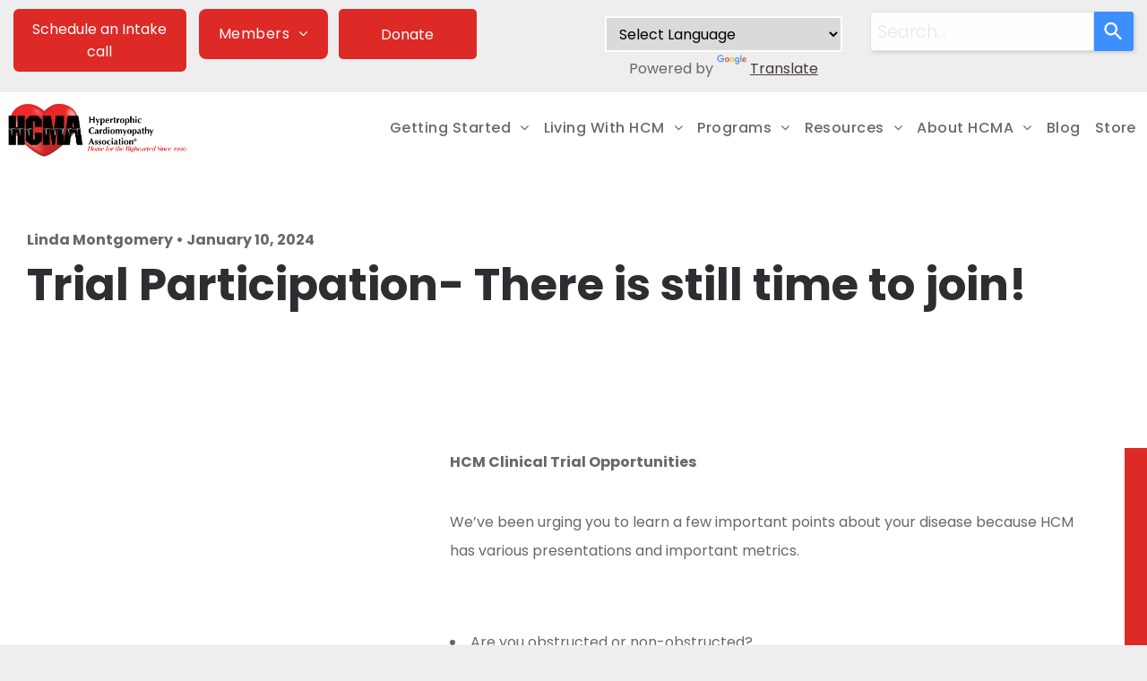

--- FILE ---
content_type: text/html;charset=utf-8
request_url: https://www.4hcm.org/trial-participation
body_size: 40907
content:
<!doctype html >
<html xmlns="http://www.w3.org/1999/xhtml" lang="en"
      class="">
<head>
    <meta charset="utf-8">
    




































<script type="text/javascript">
    window._currentDevice = 'desktop';
    window.Parameters = window.Parameters || {
        HomeUrl: 'https://www.4hcm.org/',
        AccountUUID: '2d47a761ea2a443a9d6a68e8348c5b3c',
        SystemID: 'US_DIRECT_PRODUCTION',
        SiteAlias: '0d62a7d3',
        SiteType: atob('RFVEQU9ORQ=='),
        PublicationDate: 'Tue Jan 13 16:20:36 UTC 2026',
        ExternalUid: '140968',
        IsSiteMultilingual: false,
        InitialPostAlias: 'blog/trial-participation',
        InitialPostPageUuid: 'fd28d9ed27bc4bbbbaf90ac4d8d81f3d',
        InitialDynamicItem: '',
        DynamicPageInfo: {
            isDynamicPage: false,
            base64JsonRowData: 'null',
        },
        InitialPageAlias: 'd1-internal-blog-post',
        InitialPageUuid: '63c43be1deec48eda833d43ff5dcbc78',
        InitialPageId: '1189132454',
        InitialEncodedPageAlias: 'ZDEtaW50ZXJuYWwtYmxvZy1wb3N0',
        InitialHeaderUuid: 'b933bba0c5f347e9b53fe019ae8dbeef',
        CurrentPageUrl: '',
        IsCurrentHomePage: false,
        AllowAjax: false,
        AfterAjaxCommand: null,
        HomeLinkText: 'Back To Home',
        UseGalleryModule: false,
        CurrentThemeName: 'Layout Theme',
        ThemeVersion: '500000',
        DefaultPageAlias: '',
        RemoveDID: true,
        WidgetStyleID: null,
        IsHeaderFixed: false,
        IsHeaderSkinny: false,
        IsBfs: true,
        StorePageAlias: 'null',
        StorePagesUrls: 'e30=',
        IsNewStore: 'false',
        StorePath: '',
        StoreId: 'null',
        StoreVersion: 0,
        StoreBaseUrl: '',
        StoreCleanUrl: true,
        StoreDisableScrolling: true,
        IsStoreSuspended: false,
        HasCustomDomain: true,
        SimpleSite: false,
        showCookieNotification: false,
        cookiesNotificationMarkup: 'null',
        translatedPageUrl: '',
        isFastMigrationSite: false,
        sidebarPosition: 'LEFT',
        currentLanguage: 'en',
        currentLocale: 'en',
        NavItems: '{}',
        errors: {
            general: 'There was an error connecting to the page.<br/> Make sure you are not offline.',
            password: 'Incorrect name/password combination',
            tryAgain: 'Try again'
        },
        NavigationAreaParams: {
            ShowBackToHomeOnInnerPages: true,
            NavbarSize: 5,
            NavbarLiveHomePage: 'https://www.4hcm.org/',
            BlockContainerSelector: '.dmBody',
            NavbarSelector: '#dmNav:has(a)',
            SubNavbarSelector: '#subnav_main'
        },
        hasCustomCode: true,
        planID: '872',
        customTemplateId: 'null',
        siteTemplateId: 'null',
        productId: 'DM_DIRECT',
        disableTracking: false,
        pageType: 'BLOG_LAYOUT',
        isRuntimeServer: true,
        isInEditor: false,
        hasNativeStore: false,
        defaultLang: 'en',
        hamburgerMigration: null,
        isFlexSite: false
    };

    window.Parameters.LayoutID = {};
    window.Parameters.LayoutID[window._currentDevice] = 6;
    window.Parameters.LayoutVariationID = {};
    window.Parameters.LayoutVariationID[window._currentDevice] = 5;
</script>





















<!-- Injecting site-wide to the head -->




<!-- End Injecting site-wide to the head -->

<!-- Inject secured cdn script -->


<!-- ========= Meta Tags ========= -->
<!-- PWA settings -->
<script>
    function toHash(str) {
        var hash = 5381, i = str.length;
        while (i) {
            hash = hash * 33 ^ str.charCodeAt(--i)
        }
        return hash >>> 0
    }
</script>
<script>
    (function (global) {
    //const cacheKey = global.cacheKey;
    const isOffline = 'onLine' in navigator && navigator.onLine === false;
    const hasServiceWorkerSupport = 'serviceWorker' in navigator;
    if (isOffline) {
        console.log('offline mode');
    }
    if (!hasServiceWorkerSupport) {
        console.log('service worker is not supported');
    }
    if (hasServiceWorkerSupport && !isOffline) {
        window.addEventListener('load', function () {
            const serviceWorkerPath = '/runtime-service-worker.js?v=3';
            navigator.serviceWorker
                .register(serviceWorkerPath, { scope: './' })
                .then(
                    function (registration) {
                        // Registration was successful
                        console.log(
                            'ServiceWorker registration successful with scope: ',
                            registration.scope
                        );
                    },
                    function (err) {
                        // registration failed :(
                        console.log('ServiceWorker registration failed: ', err);
                    }
                )
                .catch(function (err) {
                    console.log(err);
                });
        });

        // helper function to refresh the page
        var refreshPage = (function () {
            var refreshing;
            return function () {
                if (refreshing) return;
                // prevent multiple refreshes
                var refreshkey = 'refreshed' + location.href;
                var prevRefresh = localStorage.getItem(refreshkey);
                if (prevRefresh) {
                    localStorage.removeItem(refreshkey);
                    if (Date.now() - prevRefresh < 30000) {
                        return; // dont go into a refresh loop
                    }
                }
                refreshing = true;
                localStorage.setItem(refreshkey, Date.now());
                console.log('refereshing page');
                window.location.reload();
            };
        })();

        function messageServiceWorker(data) {
            return new Promise(function (resolve, reject) {
                if (navigator.serviceWorker.controller) {
                    var worker = navigator.serviceWorker.controller;
                    var messageChannel = new MessageChannel();
                    messageChannel.port1.onmessage = replyHandler;
                    worker.postMessage(data, [messageChannel.port2]);
                    function replyHandler(event) {
                        resolve(event.data);
                    }
                } else {
                    resolve();
                }
            });
        }
    }
})(window);
</script>
<!-- Add manifest -->
<!-- End PWA settings -->



<link rel="canonical" href="https://www.4hcm.org/trial-participation">

<meta id="view" name="viewport" content="initial-scale=1, minimum-scale=1, maximum-scale=5, viewport-fit=cover">
<meta name="apple-mobile-web-app-capable" content="yes">

<!--Add favorites icons-->

<link rel="apple-touch-icon"
      href="https://irp.cdn-website.com/0d62a7d3/dms3rep/multi/HCMA+Circle+Logo.jpg"/>

<link rel="icon" type="image/x-icon" href="https://irp.cdn-website.com/0d62a7d3/site_favicon_16_1718379887204.ico"/>

<!-- End favorite icons -->
<link rel="preconnect" href="https://lirp.cdn-website.com/"/>



<!-- render the required CSS and JS in the head section -->
<script id='d-js-dmapi'>
    window.SystemID = 'US_DIRECT_PRODUCTION';

    if (!window.dmAPI) {
        window.dmAPI = {
            registerExternalRuntimeComponent: function () {
            },
            getCurrentDeviceType: function () {
                return window._currentDevice;
            },
            runOnReady: (ns, fn) => {
                const safeFn = dmAPI.toSafeFn(fn);
                ns = ns || 'global_' + Math.random().toString(36).slice(2, 11);
                const eventName = 'afterAjax.' + ns;

                if (document.readyState === 'complete') {
                    $.DM.events.off(eventName).on(eventName, safeFn);
                    setTimeout(function () {
                        safeFn({
                            isAjax: false,
                        });
                    }, 0);
                } else {
                    window?.waitForDeferred?.('dmAjax', () => {
                        $.DM.events.off(eventName).on(eventName, safeFn);
                        safeFn({
                            isAjax: false,
                        });
                    });
                }
            },
            toSafeFn: (fn) => {
                if (fn?.safe) {
                    return fn;
                }
                const safeFn = function (...args) {
                    try {
                        return fn?.apply(null, args);
                    } catch (e) {
                        console.log('function failed ' + e.message);
                    }
                };
                safeFn.safe = true;
                return safeFn;
            }
        };
    }

    if (!window.requestIdleCallback) {
        window.requestIdleCallback = function (fn) {
            setTimeout(fn, 0);
        }
    }
</script>

<!-- loadCSS function header.jsp-->






<script id="d-js-load-css">
/**
 * There are a few <link> tags with CSS resource in them that are preloaded in the page
 * in each of those there is a "onload" handler which invokes the loadCSS callback
 * defined here.
 * We are monitoring 3 main CSS files - the runtime, the global and the page.
 * When each load we check to see if we can append them all in a batch. If threre
 * is no page css (which may happen on inner pages) then we do not wait for it
 */
(function () {
  let cssLinks = {};
  function loadCssLink(link) {
    link.onload = null;
    link.rel = "stylesheet";
    link.type = "text/css";
  }
  
    function checkCss() {
      const pageCssLink = document.querySelector("[id*='CssLink']");
      const widgetCssLink = document.querySelector("[id*='widgetCSS']");

        if (cssLinks && cssLinks.runtime && cssLinks.global && (!pageCssLink || cssLinks.page) && (!widgetCssLink || cssLinks.widget)) {
            const storedRuntimeCssLink = cssLinks.runtime;
            const storedPageCssLink = cssLinks.page;
            const storedGlobalCssLink = cssLinks.global;
            const storedWidgetCssLink = cssLinks.widget;

            storedGlobalCssLink.disabled = true;
            loadCssLink(storedGlobalCssLink);

            if (storedPageCssLink) {
                storedPageCssLink.disabled = true;
                loadCssLink(storedPageCssLink);
            }

            if(storedWidgetCssLink) {
                storedWidgetCssLink.disabled = true;
                loadCssLink(storedWidgetCssLink);
            }

            storedRuntimeCssLink.disabled = true;
            loadCssLink(storedRuntimeCssLink);

            requestAnimationFrame(() => {
                setTimeout(() => {
                    storedRuntimeCssLink.disabled = false;
                    storedGlobalCssLink.disabled = false;
                    if (storedPageCssLink) {
                      storedPageCssLink.disabled = false;
                    }
                    if (storedWidgetCssLink) {
                      storedWidgetCssLink.disabled = false;
                    }
                    // (SUP-4179) Clear the accumulated cssLinks only when we're
                    // sure that the document has finished loading and the document 
                    // has been parsed.
                    if(document.readyState === 'interactive') {
                      cssLinks = null;
                    }
                }, 0);
            });
        }
    }
  

  function loadCSS(link) {
    try {
      var urlParams = new URLSearchParams(window.location.search);
      var noCSS = !!urlParams.get("nocss");
      var cssTimeout = urlParams.get("cssTimeout") || 0;

      if (noCSS) {
        return;
      }
      if (link.href && link.href.includes("d-css-runtime")) {
        cssLinks.runtime = link;
        checkCss();
      } else if (link.id === "siteGlobalCss") {
        cssLinks.global = link;
        checkCss();
      } 
      
      else if (link.id && link.id.includes("CssLink")) {
        cssLinks.page = link;
        checkCss();
      } else if (link.id && link.id.includes("widgetCSS")) {
        cssLinks.widget = link;
        checkCss();
      }
      
      else {
        requestIdleCallback(function () {
          window.setTimeout(function () {
            loadCssLink(link);
          }, parseInt(cssTimeout, 10));
        });
      }
    } catch (e) {
      throw e
    }
  }
  window.loadCSS = window.loadCSS || loadCSS;
})();
</script>



<script data-role="deferred-init" type="text/javascript">
    /* usage: window.getDeferred(<deferred name>).resolve() or window.getDeferred(<deferred name>).promise.then(...)*/
    function Def() {
        this.promise = new Promise((function (a, b) {
            this.resolve = a, this.reject = b
        }).bind(this))
    }

    const defs = {};
    window.getDeferred = function (a) {
        return null == defs[a] && (defs[a] = new Def), defs[a]
    }
    window.waitForDeferred = function (b, a, c) {
        let d = window?.getDeferred?.(b);
        d
            ? d.promise.then(a)
            : c && ["complete", "interactive"].includes(document.readyState)
                ? setTimeout(a, 1)
                : c
                    ? document.addEventListener("DOMContentLoaded", a)
                    : console.error(`Deferred  does not exist`);
    };
</script>
<style id="forceCssIncludes">
    /* This file is auto-generated from a `scss` file with the same name */

.videobgwrapper{overflow:hidden;position:absolute;z-index:0;width:100%;height:100%;top:0;left:0;pointer-events:none;border-radius:inherit}.videobgframe{position:absolute;width:101%;height:100%;top:50%;left:50%;transform:translateY(-50%) translateX(-50%);object-fit:fill}#dm video.videobgframe{margin:0}@media (max-width:767px){.dmRoot .dmPhotoGallery.newPhotoGallery:not(.photo-gallery-done){min-height:80vh}}@media (min-width:1025px){.dmRoot .dmPhotoGallery.newPhotoGallery:not(.photo-gallery-done){min-height:45vh}}@media (min-width:768px) and (max-width:1024px){.responsiveTablet .dmPhotoGallery.newPhotoGallery:not(.photo-gallery-done){min-height:45vh}}#dm [data-show-on-page-only]{display:none!important}#dmRoot div.stickyHeaderFix div.site_content{margin-top:0!important}#dmRoot div.stickyHeaderFix div.hamburger-header-container{position:relative}
    

</style>
<style id="cssVariables" type="text/css">
    :root {
  --color_1: rgba(45,46,50,1);
  --color_2: rgba(26,27,31,1);
  --color_3: rgba(255,255,255,1);
  --color_4: rgba(221, 42, 38, 1);
  --color_5: rgba(104,104,105,1);
  --color_6: rgba(179,179,179,1);
  --color_7: rgba(238,238,238,1);
  --color_8: rgba(65,66,70,1);
}
</style>























<!-- Google Fonts Include -->













<!-- loadCSS function fonts.jsp-->



<link type="text/css" rel="stylesheet" href="https://irp.cdn-website.com/fonts/css2?family=Alegreya:wght@400..900&family=Amiri:wght@400;700&family=Barlow:wght@100;200;300;400;500;600;700;800;900&family=Bebas+Neue:wght@400&family=Be+Vietnam:wght@100;200;300;400;600;700;800;900&family=Comfortaa:wght@300..700&family=Dancing+Script:wght@400..700&family=DM+Sans:wght@100..1000&family=DM+Serif+Display:wght@400&family=Droid+Sans:wght@400;700&family=Droid+Sans+Mono:wght@400&family=Droid+Serif:wght@400;700&family=Epilogue:wght@100..900&family=Fjalla+One:wght@400&family=Heebo:wght@100..900&family=Inter:wght@100..900&family=Jost:wght@100..900&family=Lato:wght@100;300;400;700;900&family=Lora:wght@400..700&family=Merriweather:wght@300;400;700;900&family=Montserrat:wght@100..900&family=Muli:wght@200;300;400;600;700;800;900&family=Noto+Sans:wght@100;200;300;400;500;600;700;800;900&family=Noto+Serif:wght@100..900&amp;subset=latin-ext&amp;display=swap"  />

<link type="text/css" rel="stylesheet" href="https://irp.cdn-website.com/fonts/css2?family=Nunito+Sans:wght@200..1000&family=Old+Standard+TT:wght@400;700&family=Open+Sans:wght@300..800&family=Oswald:wght@200..700&family=Playfair+Display:wght@400..900&family=Petit+Formal+Script:wght@400&family=Poppins:wght@100;200;300;400;500;600;700;800;900&family=Prata:wght@400&family=Prompt:wght@100;200;300;400;500;600;700;800;900&family=PT+Sans:wght@400;700&family=Quicksand:wght@300..700&family=Raleway:wght@100..900&family=Roboto:wght@100;300;400;500;700;900&family=Roboto+Mono:wght@100..700&family=Roboto+Slab:wght@100..900&family=Rubik:wght@300..900&family=Rock+Salt:wght@400&family=Shadows+Into+Light:wght@400&family=Slabo+27px:wght@400&family=Source+Sans+Pro:wght@200;300;400;600;700;900&family=Spartan:wght@100;200;300;400;600;700;800;900&family=Sulphur+Point:wght@300;400;700&family=Ubuntu:wght@300;400;500;700&family=Vidaloka:wght@400&amp;subset=latin-ext&amp;display=swap"  />

<link type="text/css" rel="stylesheet" href="https://irp.cdn-website.com/fonts/css2?family=Work+Sans:wght@100..900&family=Yeseva+One:wght@400&family=Mulish:wght@200..1000&family=Red+Rose:wght@300..700&family=Abril+Fatface:wght@400&family=Fraunces:wght@100..900&family=Albert+Sans:wght@100..900&family=Libre+Baskerville:wght@400;700&family=Space+Grotesk:wght@300..700&family=Outfit:wght@100..900&family=Aboreto:wght@400&family=Arapey:wght@400&family=Questrial:wght@400&family=Marcellus:wght@400&family=Red+Hat+Display:wght@300..900&family=Red+Hat+Text:wght@300..700&family=Quattrocento+Sans:wght@400;700&family=Hedvig+Letters+Serif:wght@400&amp;subset=latin-ext&amp;display=swap"  />





<!-- RT CSS Include d-css-runtime-desktop-one-package-structured-global-->
<link rel="stylesheet" type="text/css" href="https://static.cdn-website.com/mnlt/production/6114/_dm/s/rt/dist/css/d-css-runtime-desktop-one-package-structured-global.min.css" />

<!-- End of RT CSS Include -->

<link type="text/css" rel="stylesheet" href="https://irp.cdn-website.com/WIDGET_CSS/f15dfb64824dec4dd04ab267dd4fa93d.css" id="widgetCSS" />

<!-- Support `img` size attributes -->
<style>img[width][height] {
  height: auto;
}</style>

<!-- Support showing sticky element on page only -->
<style>
  body[data-page-alias="d1-internal-blog-post"] #dm [data-show-on-page-only="d1-internal-blog-post"] {
    display: block !important;
  }
</style>

<!-- This is populated in Ajax navigation -->
<style id="pageAdditionalWidgetsCss" type="text/css">
</style>




<!-- Site CSS -->
<link type="text/css" rel="stylesheet" href="https://irp.cdn-website.com/0d62a7d3/files/0d62a7d3_1.min.css?v=1236" id="siteGlobalCss" />



<style id="customWidgetStyle" type="text/css">
    
</style>
<style id="innerPagesStyle" type="text/css">
    
    *#dm *.dmBody a.span.textonly { color:rgb(255,255,255) !important; }

*#dm *.dmBody a.span.textonly { color:rgb(255,255,255) !important; }

*#dm *.dmBody div.dmform-error { font-style:normal !important; }

*#dm *.dmBody div.dmforminput textarea { font-style:italic !important; }

*#dm *.dmBody div.dmforminput *.fileUploadLink { font-style:italic !important; }

*#dm *.dmBody div.checkboxwrapper span { font-style:italic !important; }

*#dm *.dmBody div.radiowrapper span { font-style:italic !important; }

*#dm *.dmBody *.u_1250789679 { text-align:LEFT !important; }

*#dm *.dmBody *.u_1250789679 *.rteBlock { text-align:LEFT !important; }
*#dm *.d-page-1716942098 DIV.dmInner {
  background-repeat:no-repeat !important;
  background-size:cover !important;
  background-attachment:fixed !important;
  background-position:50% 50% !important;
}

*#dm *.d-page-1716942098 DIV#dmSlideRightNavRight {
  background-repeat:no-repeat !important;
  background-image:none !important;
  background-size:cover !important;
  background-attachment:fixed !important;
  background-position:50% 50% !important;
}

*.dmTabletBody *.hamburger-header { display:null !important; }

*.dmTabletBody *.hamburger-drawer { display:null !important; }

*.dmTabletBody *.layout-drawer-hamburger { display:null !important; }

*.dmTabletBody *[dmtemplateid*="amburger"] *#site_content *.site_content { margin-top:null !important; }

*#dm *.dmBody div.u_1668470589 { padding-top:0px !important; }

*#dm *.dmBody div.u_1750185103 {
  float:none !important;
  top:0px !important;
  left:0 !important;
  width:calc(100% - 0px) !important;
  position:relative !important;
  padding-top:0px !important;
  padding-left:0px !important;
  padding-bottom:0px !important;
  margin-right:auto !important;
  margin-left:auto !important;
  max-width:100% !important;
  margin-top:22px !important;
  margin-bottom:0px !important;
  padding-right:0px !important;
  min-width:25px !important;
  text-align:start !important;
  display:block !important;
  height:auto !important;
}

*#dm *.dmBody div.u_1250789679 {
  float:none !important;
  top:0px !important;
  left:0 !important;
  width:calc(100% - 0px) !important;
  position:relative !important;
  height:auto !important;
  padding-top:2px !important;
  padding-left:0px !important;
  padding-bottom:2px !important;
  margin-right:auto !important;
  margin-left:auto !important;
  max-width:100% !important;
  margin-top:19px !important;
  margin-bottom:8px !important;
  padding-right:0px !important;
  min-width:25px !important;
  display:block !important;
}

*#dm *.dmBody div.u_1471232539 {
  padding-top:50px !important;
  padding-left:0px !important;
  margin-top:0px !important;
  padding-right:0px !important;
  margin-left:0px !important;
  padding-bottom:100px !important;
  margin-bottom:0px !important;
  margin-right:0px !important;
  width:auto !important;
}

    
</style>


<style
        id="additionalGlobalCss" type="text/css"
>
</style>

<style id="pagestyle" type="text/css">
    *#dm *.dmBody a.span.textonly
{
	color:var(--color_3) !important;
}
*#dm *.dmBody div.dmform-error
{
	font-style:normal !important;
}
*#dm *.dmBody div.dmforminput textarea
{
	font-style:italic !important;
}
*#dm *.dmBody div.dmforminput *.fileUploadLink
{
	font-style:italic !important;
}
*#dm *.dmBody div.checkboxwrapper span
{
	font-style:italic !important;
}
*#dm *.dmBody div.radiowrapper span
{
	font-style:italic !important;
}
*#dm *.dmBody *.u_1817460577
{
	text-align:LEFT !important;
}
*#dm *.dmBody *.u_1817460577 *.rteBlock
{
	text-align:LEFT !important;
}
*#dm *.dmBody div.u_1639724380
{
	background-color:rgba(0,0,0,0) !important;
}
*.dmFooterContainer
{
	display:null !important;
}
*#dm *.dmBody div.u_1817460577
{
	color:var(--color_5) !important;
	font-weight:bold !important;
}
*#dm *.dmBody div.u_1641971871
{
	font-weight:bold !important;
	color:var(--color_1) !important;
	line-height:1.2 !important;
}
*#dm *.dmBody div.u_1506253307
{
	display:flex !important;
	flex-direction:column !important;
	align-items:center !important;
	justify-content:center !important;
}
*#dm *.dmBody div.u_1671007606
{
	background-repeat:no-repeat !important;
	background-image:none !important;
	background-size:cover !important;
	border-right-style:solid !important;
	border-right-width:25px !important;
	border-right-color:var(--color_4) !important;
}
*#dm *.dmBody div.u_1537754757
{
	border-top-left-radius:75px !important;
}
*#dm *.dmBody div.u_1846542956 .postArticle>.inner
{
	border-style:solid !important;
	border-width:25px !important;
	border-color:rgba(0,0,0,0) !important;
	box-shadow:rgba(0,0,0,0.25) 0px 3px 11px 0px !important;
	-moz-box-shadow:rgba(0,0,0,0.25) 0px 3px 11px 0px !important;
	-webkit-box-shadow:rgba(0,0,0,0.25) 0px 3px 11px 0px !important;
}
*#dm *.dmBody div.u_1846542956 .readMore a
{
	color:var(--color_4) !important;
	font-weight:bold !important;
	text-decoration:underline !important;
}
*#dm *.dmBody div.u_1532247993
{
	background-repeat:no-repeat !important;
	background-image:none !important;
	background-size:cover !important;
}

</style>

<style id="pagestyleDevice" type="text/css">
    *#dm *.d-page-1716942098 DIV.dmInner
{
	background-repeat:no-repeat !important;
	background-size:cover !important;
	background-attachment:fixed !important;
	background-position:50% 50% !important;
}
*#dm *.d-page-1716942098 DIV#dmSlideRightNavRight
{
	background-repeat:no-repeat !important;
	background-image:none !important;
	background-size:cover !important;
	background-attachment:fixed !important;
	background-position:50% 50% !important;
}
*#dm *.dmBody div.u_1846542956
{
	float:none !important;
	top:0 !important;
	left:0 !important;
	width:calc(100% - 0px) !important;
	position:relative !important;
	height:auto !important;
	padding-top:0 !important;
	padding-left:0 !important;
	padding-bottom:0 !important;
	margin-right:40px !important;
	margin-left:0 !important;
	max-width:100% !important;
	margin-top:0 !important;
	margin-bottom:0 !important;
	padding-right:0 !important;
	min-width:25px !important;
	text-align:start !important;
}
*#dm *.dmBody div.u_1200968374
{
	float:none !important;
	top:0 !important;
	left:0 !important;
	width:calc(100% - 0px) !important;
	position:relative !important;
	height:auto !important;
	padding-top:2px !important;
	padding-left:0 !important;
	padding-bottom:2px !important;
	margin-right:auto !important;
	margin-left:auto !important;
	max-width:100% !important;
	margin-top:8px !important;
	margin-bottom:8px !important;
	padding-right:0 !important;
	min-width:25px !important;
	text-align:left !important;
}
*.dmTabletBody *.hamburger-header
{
	display:null !important;
}
*.dmTabletBody *.hamburger-drawer
{
	display:null !important;
}
*.dmTabletBody *.layout-drawer-hamburger
{
	display:null !important;
}
*.dmTabletBody *[dmtemplateid*="amburger"] *#site_content *.site_content
{
	margin-top:null !important;
}
*#dm *.dmBody div.u_1815935546
{
	float:none !important;
	top:0 !important;
	left:0 !important;
	width:calc(100% - 0px) !important;
	position:relative !important;
	height:auto !important;
	padding-top:2px !important;
	padding-left:0 !important;
	padding-bottom:2px !important;
	margin-right:auto !important;
	margin-left:auto !important;
	max-width:100% !important;
	margin-top:8px !important;
	margin-bottom:8px !important;
	padding-right:0 !important;
	min-width:25px !important;
	text-align:left !important;
}
*#dm *.dmBody div.u_1955241875
{
	padding-top:15px !important;
	padding-left:0 !important;
	padding-right:0 !important;
	margin-top:0 !important;
	padding-bottom:70px !important;
}
*#dm *.dmBody div.u_1493215451
{
	padding-top:0 !important;
	padding-bottom:0 !important;
	padding-right:0 !important;
	padding-left:0 !important;
	margin-left:0 !important;
	margin-top:0 !important;
	margin-bottom:0 !important;
	margin-right:0 !important;
	width:auto !important;
}
*#dm *.dmBody div.u_1641971871
{
	float:none !important;
	top:0 !important;
	left:0 !important;
	width:calc(100% - 0px) !important;
	position:relative !important;
	height:auto !important;
	padding-top:2px !important;
	padding-left:0 !important;
	padding-bottom:2px !important;
	max-width:100% !important;
	padding-right:0 !important;
	min-width:25px !important;
	margin-right:auto !important;
	margin-left:auto !important;
	margin-top:0 !important;
	margin-bottom:0 !important;
	font-size:50px !important;
}
*#dm *.dmBody div.u_1817460577
{
	padding-top:2px !important;
	display:block !important;
	float:none !important;
	top:0 !important;
	left:0 !important;
	width:calc(100% - 0px) !important;
	position:relative !important;
	height:auto !important;
	padding-left:0 !important;
	padding-bottom:2px !important;
	margin-right:auto !important;
	margin-left:auto !important;
	max-width:100% !important;
	margin-top:0 !important;
	margin-bottom:0 !important;
	padding-right:0 !important;
	min-width:25px !important;
	text-align:left !important;
}*#dm *.dmBody div.u_1248924282 {
  float:none !important;
  top:0 !important;
  left:0 !important;
  width:100% !important;
  position:relative !important;
  height:auto !important;
  padding-top:0 !important;
  padding-left:0 !important;
  padding-bottom:0 !important;
  margin-right:auto !important;
  margin-left:auto !important;
  max-width:100% !important;
  margin-top:0 !important;
  margin-bottom:0 !important;
  padding-right:0 !important;
  min-width:0 !important;
  text-align:start !important;
}

*#dm *.dmBody div.u_1532247993 {
  padding-top:250px !important;
  padding-left:30px !important;
  padding-bottom:150px !important;
  padding-right:30px !important;
  width:auto !important;
  margin-left:0 !important;
  margin-top:0 !important;
  margin-bottom:0 !important;
  margin-right:0 !important;
}

*#dm *.dmBody div.u_1077143271 {
  float:none !important;
  top:0 !important;
  left:0 !important;
  width:calc(100% - 0px) !important;
  position:relative !important;
  height:auto !important;
  padding-top:0 !important;
  padding-left:0 !important;
  padding-bottom:0 !important;
  margin-right:0 !important;
  margin-left:0 !important;
  max-width:100% !important;
  margin-top:0 !important;
  margin-bottom:0 !important;
  padding-right:0 !important;
  min-width:25px !important;
  text-align:start !important;
}

*#dm *.dmBody div.u_1639724380 {
  padding-top:0 !important;
  padding-left:0 !important;
  padding-right:0 !important;
  margin-left:0 !important;
  margin-right:0 !important;
  padding-bottom:0 !important;
  margin-top:0 !important;
  margin-bottom:0 !important;
}

*#dm *.dmBody div.u_1749144169 {
  padding-top:50px !important;
  margin-top:0 !important;
  padding-left:0 !important;
  padding-right:0 !important;
  padding-bottom:50px !important;
  margin-left:0 !important;
  margin-bottom:0 !important;
  margin-right:0 !important;
  width:auto !important;
}

*#dm *.dmBody div.u_1879452075 {
  padding-top:0 !important;
  padding-right:0 !important;
  padding-left:0 !important;
  padding-bottom:0 !important;
}

*#dm *.dmBody div.u_1671007606 {
  padding-top:0px !important;
  padding-left:40px !important;
  padding-bottom:0px !important;
  padding-right:40px !important;
  width:auto !important;
  background-position:50% 50% !important;
  margin-left:0px !important;
  margin-top:0px !important;
  margin-bottom:150px !important;
  margin-right:0px !important;
}

*#dm *.dmBody div.u_1537754757 {
  padding-top:0px !important;
  padding-bottom:0px !important;
  padding-right:0px !important;
  padding-left:0px !important;
  margin-left:0px !important;
  margin-top:-180px !important;
  margin-bottom:0px !important;
  margin-right:0px !important;
  width:auto !important;
}

*#dm *.dmBody div.u_1506253307 {
  margin-left:0 !important;
  padding-top:0 !important;
  padding-left:70px !important;
  padding-bottom:0 !important;
  margin-top:0 !important;
  margin-bottom:0 !important;
  margin-right:0 !important;
  padding-right:0 !important;
}


</style>

<!-- Flex Sections CSS -->







<style id="globalFontSizeStyle" type="text/css">
    .font-size-22, .size-22, .size-22 > font { font-size: 22px !important; }.font-size-13, .size-13, .size-13 > font { font-size: 13px !important; }
</style>
<style id="pageFontSizeStyle" type="text/css">
</style>



<!-- ========= JS Section ========= -->
<script>
    var isWLR = true;

    window.customWidgetsFunctions = {};
    window.customWidgetsStrings = {};
    window.collections = {};
    window.currentLanguage = "ENGLISH"
    window.isSitePreview = false;
</script>
<script>
    window.customWidgetsFunctions["a02b9364d9b64f52bd90c7d9082bcf51~122"] = function (element, data, api) {
        // this function is called at every change in the editor, we have to find out whether we already added our script
var locale = data.locale || 'en';
var liveSiteMessages = {
    en: 'The results you see below are based on your live site.',
    de: 'Die unten zu sehenden Ergebnisse basieren auf Ihrer Live-Website.',
    es: 'Los resultados que ves abajo se basan en tu sitio en directo.',
    'es_ar': 'Los resultados que ve abajo se basan en el sitio en directo.',
    fr: 'Les résultats présentés ci-dessous correspondent à votre site en direct.',
    it: 'I risultati che vedi sotto si basano sul tuo sito live.',
    nl: 'De onderstaande resultaten zijn gebaseerd op jouw live pagina.',
    pl: 'Wyniki, które widzisz poniżej, są oparte na Twojej stronie na żywo.',
    pt: 'Os resultados que vê abaixo são baseados no seu site em tempo real.',
    tr: 'Aşağıda gördüğünüz sonuçlar, yayındaki sitenizde uygulanacaktır.',
    fi: 'Alla näkyvät tulokset perustuvat live-sivustoosi.',
    sv: 'Resultaten som du ser nedan är baserade på din webbplats.'
};
var publishSiteMessages = {
    en: 'When you (re)publish your site, the search results get updated.',
    de: 'Wenn Sie Ihre Website (erneut) veröffentlichen, werden die Suchergebnisse aktualisiert.',
    es: 'Cuando (re)publicas el sitio, los resultados se actualizan.',
    'es_ar': 'Cuando (re)publica el sitio, los resultados se actualizan.',
    fr: 'Lorsque vous (re)publiez votre site, les résultats de la recherche sont actualisés.',
    it: 'I risultati di ricerca vengono aggiornati quando (ri)pubblichi il tuo sito.',
    nl: 'Als je je pagina (opnieuw) publiceert, worden de zoekresultaten geüpdatet.',
    pl: 'Gdy (ponownie) opublikujesz swoją stronę, wyniki wyszukiwania zostaną zaktualizowane.',
    pt: 'Ao (re)publicar o seu site, os resultados de pesquisa serão atualizados.',
    tr: 'Sitenizi (yeniden) yayınladığınızda, arama sonuçları güncellenir.',
    fi: 'Kun julkaiset sivustosi (uudelleen), hakutulokset päivittyvät.',
    sv: 'När du (åter)publicerar din webbplats uppdateras sökresultaten.'
};
var ss360ScriptId = 'ss360Script';
var ss360ScriptAlreadyAdded = document.getElementById(ss360ScriptId) !== null;
var otherGroupNames = {
   en: 'Other',
   de: 'Weiteres',
   es: 'Otro',
   'es-ar': 'Otro',
   fr: 'Autre',
   it: 'Altro',
   nl: 'Anders',
   pl: 'Inne',
   pt: 'Outros',
   tr: 'Diğer',
   fi: 'Muu',
   sv: 'Övriga',
   ru: 'Разное',
   cz: 'Ostatní',
   no: 'Andre',
   lt: 'Altro',
   ro: 'Alt',
   lv: 'Citi',
   el: 'Άλλα',
   hu: 'Egyéb',
   is: 'Annað'
};

console.log(data);

window.ss360Config = {
    siteId: 'd_websitebuilder_' + data.siteId, //'spoonacular.com',
    searchBox: {
        selector: '.ss360-search-box',
        placeholder: data.config.placeholder,
        searchButton: '.ss360-search-button'
    },
    style: {
        themeColor: data.config.themeColor,
        accentColor: data.config.accentColor,
        searchBox: {
            padding: '8px',
            icon: {
                image: '',
                color: isColor(data.config.iconColor) ? data.config.iconColor : window.getComputedStyle(document.body).getPropertyValue(extractColorVariable(data.config.iconColor))
            },
            button: {
                text: data.config.buttonText,
                color: data.config.buttonIconColor,
                iconPadding: '8px'
            }
        },
        animationSpeed: 50
    },
    language: data.config.language,
    accessibility: {
		suggestHeadingLevel: 3,
    	},
    voiceSearch: {
        enabled: false,
        lang: data.config.voiceSearchLanguage,
        color: data.config.voiceSearchColor
    },
    callbacks: {},
    tracking: {
        providers: []
    },
    results: {
        linksOpenNewTab: data.inEditor,
        searchQueryParamName: data.config.urlSearchParam,
        placeholderImage: null,
        noResultsText: data.config.noResultsText
    },
    contentGroups: { 
        otherName: otherGroupNames[data.config.language] || otherGroupNames.en
    },
    suggestions: {
        linksOpenNewTab: data.inEditor,
        show: data.config.searchSuggestions,
        showOnMobile: data.config.searchSuggestionsMobile,
        showImages: data.config.searchSuggestionsImages,
        num: data.config.numberOfSuggestions,
        minChars: data.config.textLengthShowSuggestions,
        mobileScrollOnFocus: data.config.mobileScrollOnFocus
    },
    layout: {
        mobile: {
            showImages: data.config.showResultImages,
            showSnippet: data.config.showResultSnippets,
            showDataPoints: data.config.showResultDataPoints,
            showUrl: data.config.showResultUrls
        },
        desktop: {
            showImages: data.config.showResultImages,
            showSnippet: data.config.showResultSnippets,
            showDataPoints: data.config.showResultDataPoints,
            showUrl: data.config.showResultUrls
        }
    },
    filters: {
        enabled: true,
        position: 'left'
    }
};
if (data.config.iconSearchBox) {
    ss360Config.style.searchBox.icon.image = 'magnifier';
}
if (data.config.buttonText === '' || data.config.iconForButton) {
    ss360Config.style.searchBox.button.icon = 'magnifier';
    ss360Config.style.searchBox.button.text = undefined;
}
if (data.config.ga) {
    ss360Config.tracking.providers = ['GA'];
}
if (data.config.voiceSearch) {
    ss360Config.voiceSearch.enabled = true;
}
if (!data.config.viewAllToggle) {
    ss360Config.suggestions.viewAllLabel = null;
}
if (data.config.desktopShowGrid) {
    ss360Config.layout.desktop.type = "grid";
} else {
    ss360Config.layout.desktop.type = "list";
}

if (data.inEditor) {
    ss360Config.callbacks.postSearch = function(searchData) {
        var isEmptyResponse = searchData.totalResults === 0;
        var message = liveSiteMessages[locale] || liveSiteMessages.en;
        if (isEmptyResponse) {
            message += ' ' + (publishSiteMessages[locale] || publishSiteMessages.en);
        }
        window.sxQuery('.ss360-layer__content .ss360-website-builder-warning').remove();
        window.sxQuery('.ss360-layer__content').prepend('<div class="ss360-website-builder-warning"><label class="ss360-website-builder-warning__message"><strong>Note:</strong> ' + message + '</label></div>');
    };
}

if (!ss360ScriptAlreadyAdded) {
    var e = document.createElement("script");
    e.async = !0;
    e.id = ss360ScriptId;
    e.src = "https://cdn.sitesearch360.com/v14/sitesearch360-v14.min.js";
    document.getElementsByTagName("body")[0].appendChild(e);
} else {
    window.initializeSs360();
}

function isColor(strColor) {
    if(strColor.includes('var(-')) return false
  const s = new Option().style;
  s.color = strColor;
  return s.color !== '';
}

function extractColorVariable (colorVar) {
    
    const regex = /var\(([^)]+)\)/;
    
    const match = regex.exec(colorVar);
    if (match) {
      const parameters = match[1].split(',').map(param => param.trim());
      return parameters[0]
    } else {
        return null;
    }
    
}


    };
</script>
<script type="text/javascript">

    var d_version = "production_6114";
    var build = "2026-01-20T13_48_20";
    window['v' + 'ersion'] = d_version;

    function buildEditorParent() {
        window.isMultiScreen = true;
        window.editorParent = {};
        window.previewParent = {};
        window.assetsCacheQueryParam = "?version=2026-01-20T13_48_20";
        try {
            var _p = window.parent;
            if (_p && _p.document && _p.$ && _p.$.dmfw) {
                window.editorParent = _p;
            } else if (_p.isSitePreview) {
                window.previewParent = _p;
            }
        } catch (e) {

        }
    }

    buildEditorParent();
</script>

<!-- Load jQuery -->
<script type="text/javascript" id='d-js-jquery'
        src="https://static.cdn-website.com/libs/jquery/jquery-3.7.0.min.js"></script>
<!-- End Load jQuery -->
<!-- Injecting site-wide before scripts -->
<!-- End Injecting site-wide to the head -->


<script>
    var _jquery = window.$;

    var jqueryAliases = ['$', 'jquery', 'jQuery'];

    jqueryAliases.forEach((alias) => {
        Object.defineProperty(window, alias, {
            get() {
                return _jquery;
            },
            set() {
                console.warn("Trying to over-write the global jquery object!");
            }
        });
    });
    window.jQuery.migrateMute = true;
</script>
<script>
    window.cookiesNotificationMarkupPreview = 'null';
</script>

<!-- HEAD RT JS Include -->
<script id='d-js-params'>
    window.INSITE = window.INSITE || {};
    window.INSITE.device = "desktop";

    window.rtCommonProps = {};
    rtCommonProps["rt.ajax.ajaxScriptsFix"] =true;
    rtCommonProps["rt.pushnotifs.sslframe.encoded"] = 'aHR0cHM6Ly97c3ViZG9tYWlufS5wdXNoLW5vdGlmcy5jb20=';
    rtCommonProps["runtimecollector.url"] = 'https://rtc.multiscreensite.com';
    rtCommonProps["performance.tabletPreview.removeScroll"] = 'false';
    rtCommonProps["inlineEditGrid.snap"] =true;
    rtCommonProps["popup.insite.cookie.ttl"] = '0.5';
    rtCommonProps["rt.pushnotifs.force.button"] =true;
    rtCommonProps["common.mapbox.token"] = 'pk.eyJ1IjoiZGFubnliMTIzIiwiYSI6ImNqMGljZ256dzAwMDAycXBkdWxwbDgzeXYifQ.Ck5P-0NKPVKAZ6SH98gxxw';
    rtCommonProps["common.mapbox.js.override"] =false;
    rtCommonProps["common.here.appId"] = 'iYvDjIQ2quyEu0rg0hLo';
    rtCommonProps["common.here.appCode"] = '1hcIxLJcbybmtBYTD9Z1UA';
    rtCommonProps["isCoverage.test"] =false;
    rtCommonProps["ecommerce.ecwid.script"] = 'https://app.multiscreenstore.com/script.js';
    rtCommonProps["common.resources.dist.cdn"] =true;
    rtCommonProps["common.build.dist.folder"] = 'production/6114';
    rtCommonProps["common.resources.cdn.host"] = 'https://static.cdn-website.com';
    rtCommonProps["common.resources.folder"] = 'https://static.cdn-website.com/mnlt/production/6114';
    rtCommonProps["feature.flag.runtime.backgroundSlider.preload.slowly"] =true;
    rtCommonProps["feature.flag.runtime.newAnimation.enabled"] =true;
    rtCommonProps["feature.flag.runtime.newAnimation.jitAnimation.enabled"] =true;
    rtCommonProps["feature.flag.sites.google.analytics.gtag"] =true;
    rtCommonProps["feature.flag.runOnReadyNewTask"] =true;
    rtCommonProps["isAutomation.test"] =false;
    rtCommonProps["booking.cal.api.domain"] = 'api.cal.com';

    
    rtCommonProps['common.mapsProvider'] = 'mapbox';
    
    rtCommonProps['common.mapsProvider.version'] = '0.52.0';
    rtCommonProps['common.geocodeProvider'] = 'mapbox';
    rtCommonProps['server.for.resources'] = '';
    rtCommonProps['feature.flag.lazy.widgets'] = true;
    rtCommonProps['feature.flag.single.wow'] = false;
    rtCommonProps['feature.flag.disallowPopupsInEditor'] = true;
    rtCommonProps['feature.flag.mark.anchors'] = true;
    rtCommonProps['captcha.public.key'] = '6LffcBsUAAAAAMU-MYacU-6QHY4iDtUEYv_Ppwlz';
    rtCommonProps['captcha.invisible.public.key'] = '6LeiWB8UAAAAAHYnVJM7_-7ap6bXCUNGiv7bBPME';
    rtCommonProps["images.sizes.small"] =160;
    rtCommonProps["images.sizes.mobile"] =640;
    rtCommonProps["images.sizes.tablet"] =1280;
    rtCommonProps["images.sizes.desktop"] =1920;
    rtCommonProps["modules.resources.cdn"] =true;
    rtCommonProps["import.images.storage.imageCDN"] = 'https://lirp.cdn-website.com/';
    rtCommonProps["feature.flag.runtime.inp.threshold"] =150;
    rtCommonProps["feature.flag.performance.logs"] =true;
    rtCommonProps["site.widget.form.captcha.type"] = 'g_recaptcha';
    rtCommonProps["friendly.captcha.site.key"] = 'FCMGSQG9GVNMFS8K';
    rtCommonProps["cookiebot.mapbox.consent.category"] = 'marketing';
    // feature flags that's used out of runtime module (in  legacy files)
    rtCommonProps["platform.monolith.personalization.dateTimeCondition.popupMsgAction.moveToclient.enabled"] =true;

    window.rtFlags = {};
    rtFlags["unsuspendEcwidStoreOnRuntime.enabled"] =true;
    rtFlags["scripts.widgetCount.enabled"] =true;
    rtFlags["fnb.animations.tracking.enabled"] =true;
    rtFlags["ecom.ecwidNewUrlStructure.enabled"] = false;
    rtFlags["ecom.ecwid.accountPage.emptyBaseUrl.enabled"] = true;
    rtFlags["ecom.ecwid.pages.links.disable.listeners"] = true;
    rtFlags["ecom.ecwid.storefrontV3.enabled"] = false;
    rtFlags["ecom.ecwid.old.store.fix.facebook.share"] = true;
    rtFlags["feature.flag.photo.gallery.exact.size"] =true;
    rtFlags["geocode.search.localize"] =false;
    rtFlags["feature.flag.runtime.newAnimation.asyncInit.setTimeout.enabled"] =false;
    rtFlags["twitter.heightLimit.enabled"] = true;
    rtFlags["runtime.lottieOverflow"] =false;
    rtFlags["runtime.monitoring.sentry.ignoreErrors"] = "";
    rtFlags["streamline.monolith.personalization.supportMultipleConditions.enabled"] =false;
    rtFlags["flex.animation.design.panel.layout"] =false;
    rtFlags["runtime.cwv.report.cls.enabled"] =true;
    rtFlags["runtime.cwv.report.lcp.enabled"] =false;
    rtFlags["flex.runtime.popup.with.show"] =true;
    rtFlags["contact.form.useActiveForm"] =true;
    rtFlags["contact.form.custom.errors.enabled"] =false;
    rtFlags["runtime.ssr.productStore.internal.observer"] =true;
    rtFlags["runtime.ssr.productCustomizations"] =true;
    rtFlags["runtime.ssr.runtime.filter-sort.newFilterSortWidgetWithOptions.enabled"] =false;
    rtFlags["runtime.ssr.ssrSlider.jumpThreshold.enabled"] =false;
</script>
<script src="https://static.cdn-website.com/mnlt/production/6114/_dm/s/rt/dist/scripts/d-js-one-runtime-unified-desktop.min.js"  id="d-js-core"></script>
<!-- End of HEAD RT JS Include -->
<script src="https://static.cdn-website.com/mnlt/production/6114/_dm/s/rt/dist/scripts/d-js-jquery-migrate.min.js" ></script>
<script>
    
    $(window).bind("orientationchange", function (e) {
        $.layoutManager.initLayout();
        
    });
    $(document).resize(function () {
        
    });
</script>



<style id="hideAnimFix">
  .dmDesktopBody:not(.editGrid) [data-anim-desktop]:not([data-anim-desktop='none']), .dmDesktopBody:not(.editGrid) [data-anim-extended] {
    visibility: hidden;
  }

  .dmDesktopBody:not(.editGrid) .dmNewParagraph[data-anim-desktop]:not([data-anim-desktop='none']), .dmDesktopBody:not(.editGrid) .dmNewParagraph[data-anim-extended] {
    visibility: hidden !important;
  }


  #dmRoot:not(.editGrid) .flex-element [data-anim-extended] {
    visibility: hidden;
  }

</style>






<!-- End render the required css and JS in the head section -->









  <link type="application/rss+xml" rel="alternate" href="https://www.4hcm.org/feed/rss2"/>
  <link type="application/atom+xml" rel="alternate" href="https://www.4hcm.org/feed/atom"/>
  <script type="application/ld+json">

{
  "@context" : {
    "@vocab" : "http://schema.org/"
  },
  "@type" : "BlogPosting",
  "headline" : "Trial Participation- There is still time to join!",
  "datePublished" : "2024-01-10T20:13:00",
  "dateModified" : "2025-01-08T20:39:11",
  "author" : {
    "@type" : "Person",
    "name" : "Linda Montgomery"
  },
  "description" : "HCM Clinical Trial Opportunities  We’ve been urging you to learn a few important points about your disease because HCM has various presentations and important metrics. Knowing the answers to these questions gives a healthcare provider a snapshot of your disease and also facilitates eligibility for clinical trials.   Current trials: If you are interested in any…\nThe post Trial Participation- There is still time to join! appeared first on Hypertrophic Cardiomyopathy Association.\n"
}

  </script>
  <meta property="og:type" content="article"/>
  <meta name="twitter:card" content="summary"/>
  <meta name="twitter:title" content="Trial Participation- There is still time to join!"/>
  <meta name="twitter:description" content="HCM Clinical Trial Opportunities  We’ve been urging you to learn a few important points about your disease because HCM has various presentations and important metrics. Knowing the answers to these questions gives a healthcare provider a snapshot of your disease and also facilitates eligibility for clinical trials.   Current trials: If you are interested in any…
The post Trial Participation- There is still time to join! appeared first on Hypertrophic Cardiomyopathy Association.
"/>
  <meta name="article:published_time" content="2024-01-10T20:13Z"/>
  <meta property="og:description" content="HCM Clinical Trial Opportunities  We’ve been urging you to learn a few important points about your disease because HCM has various presentations and important metrics. Knowing the answers to these questions gives a healthcare provider a snapshot of your disease and also facilitates eligibility for clinical trials.   Current trials: If you are interested in any…
The post Trial Participation- There is still time to join! appeared first on Hypertrophic Cardiomyopathy Association.
"/>
  <meta property="og:url" content="https://www.4hcm.org/trial-participation"/>
  <meta property="og:title" content="Trial Participation- There is still time to join!"/>
  <title>
    
    Trial Participation- There is still time to join!
  
  </title>
  <meta name="description" content="HCM Clinical Trial Opportunities  We’ve been urging you to learn a few important points about your disease because HCM has various presentations and important metrics. Knowing the answers to these questions gives a healthcare provider a snapshot of your disease and also facilitates eligibility for clinical trials.   Current trials: If you are interested in any…
The post Trial Participation- There is still time to join! appeared first on Hypertrophic Cardiomyopathy Association.
"/>
  <!--THE CONTENT OF THIS FILE WILL BE APPENDED TO EVERY PAGE INSIDE THE </HEAD> ELEMENT-->  <style>
    
    
    
    
    
    
    
    
    
    
    
.dmRespRow .dmRespColsWrapper {
max-width: 1250px !important;
position: relative;
margin-left: auto;
margin-right: auto;
width: 100%; }
  
  
  
  
  
  
  
  
  
  
  </style>
  <script>









    jQuery(document).ready(function() {
  jQuery("#budiCityDropDown option").text(function () { return jQuery(this).text().replace("Any City", "Any State"); });
    
    
    jQuery('.budiCardContainer').each(function() {
  var href = jQuery(this).find('a.budiPopupOpen').attr('href');
  jQuery(this).wrapAll(`<a class="budiCardContainer" href="${href}"></a>`)
});
  
    });  
  
  
  

  

  

  

  

  </script>




<!-- SYS- VVNfRElSRUNUX1BST0RVQ1RJT04= -->
</head>





















<body id="dmRoot" data-page-alias="d1-internal-blog-post"  class="dmRoot dmDesktopBody fix-mobile-scrolling addCanvasBorder dmResellerSite dmLargeBody responsiveTablet "
      style="padding:0;margin:0;"
      
    >
















<!-- ========= Site Content ========= -->
<div id="dm" class='dmwr'>
    
    <div class="dm_wrapper standard-var5 widgetStyle-3 standard">
         <div dmwrapped="true" id="1901957768" class="dm-home-page" themewaschanged="true" desktop-global-classes="header-over-content" tablet-global-classes="header-over-content" mobile-global-classes="header-over-content"> <div dmtemplateid="Hamburger" data-responsive-name="ResponsiveDesktopTopTabletHamburger" class="runtime-module-container dm-bfs dm-layout-sec hasAnimations inMiniHeaderMode hasStickyHeader rows-1200 layout-drawer_fixed-header header-over-content dmPageBody d-page-1716942098 inputs-css-clean dmFreeHeader" id="dm-outer-wrapper" data-page-class="1716942098" data-soch="true" data-background-parallax-selector=".dmHomeSection1, .dmSectionParallex"> <div id="dmStyle_outerContainer" class="dmOuter"> <div id="dmStyle_innerContainer" class="dmInner"> <div class="dmLayoutWrapper standard-var dmStandardDesktop"> <div id="site_content"> <div class="p_hfcontainer showOnMedium"> <div id="hamburger-drawer" class="hamburger-drawer layout-drawer" layout="7b46758f3df94f769912f4ce3b224f0c===header" data-origin="top" data-auto-height="true"> <div class="u_1320852278 dmRespRow" style="text-align: center;" id="1320852278"> <div class="dmRespColsWrapper" id="1318392150"> <div class="u_1763946002 dmRespCol small-12 medium-12 large-12 empty-column" id="1763946002"></div> 
</div> 
</div> 
 <div class="dmRespRow u_1856886985 fullBleedChanged fullBleedMode" style="text-align: center;" id="1856886985"> <div class="dmRespColsWrapper" id="1872058494"> <div class="u_1327318023 dmRespCol small-12 medium-4 large-4" id="1327318023"> <div class="u_1990387935 dmNewParagraph" id="1990387935" style="transition: none;"> <div style="text-align:center;"> <font style="color:rgb(39, 42, 47);"> <span class="font-size-22 lh-1"> <div style="text-align: center;"> <span style=""> <span style=""> <span style="" class="font-size-22 lh-1"> <span style=""> <font style="color: rgb(39, 42, 47);">Contact us:</font></span></span></span></span></div> 
</span> 
</font> 
</div> 
</div> <div class="imageWidget align-center u_1929877186" data-element-type="image" data-widget-type="image" id="1929877186"><img src="https://lirp.cdn-website.com/0d62a7d3/dms3rep/multi/opt/HCMA_035-1920w.jpg" alt="" id="1978780021" class="" width="1920" height="1280" data-dm-image-path="https://irp.cdn-website.com/0d62a7d3/dms3rep/multi/HCMA_035.jpg" onerror="handleImageLoadError(this)"/></div> 
 <div class="u_1726777182 dmNewParagraph" id="1726777182"> <div style="text-align:center;"> <font style="color:rgb(255, 255, 255);"> <span style="font-size:20px;"> <div> <span style="font-size: 20px;"> <font style="color: rgb(255, 255, 255);"></font> 
</span> 
</div> 
 <div> <span style="" class=" lh-1"> <font style="color: rgb(39, 42, 47);"> <div style="text-align: center; "> <span style="">973-983-7429</span></div> 
 <div style="text-align: center; "> <span style="">support@4hcm.org</span></div> 
 <div style="text-align: center; "> <span style=""><br/></span> 
</div> 
 <div style="text-align: center; ">66 Ford Road - Suite 213B</div> 
 <div style="text-align: center; ">Denville, NJ 07834</div> 
</font> 
</span> 
</div> 
 <div> <span style="font-size: 20px;"> <font style="color: rgb(255, 255, 255);"></font> 
</span> 
</div> 
</span> 
</font> 
</div> 
</div></div> 
 <div class="u_1075625117 dmRespCol small-12 medium-4 large-4" id="1075625117"> <div class="dmDividerWrapper clearfix" data-element-type="dDividerId" data-layout="divider-style-1" data-widget-version="2" id="1166657344"><hr class="dmDivider" style="border-width:2px; border-top-style:solid; color:grey;" id="1406543082"/></div> 
 <nav class="u_1753839779 effect-text-color main-navigation unifiednav dmLinksMenu" role="navigation" layout-main="vertical_nav_layout_2" layout-sub="" data-show-vertical-sub-items="HIDE" id="1753839779" dmle_extension="onelinksmenu" data-element-type="onelinksmenu" data-logo-src="" alt="" data-nav-structure="VERTICAL" wr="true" icon="true" surround="true" adwords="" navigation-id="unifiedNav"> <ul role="menubar" class="unifiednav__container  " data-auto="navigation-pages"> <li role="menuitem" class=" unifiednav__item-wrap " data-auto="more-pages" data-depth="0"> <a href="/" class="unifiednav__item    " target="" data-target-page-alias="home"> <span class="nav-item-text " data-link-text="
         Home
        " data-auto="page-text-style">Home<span class="icon icon-angle-down" data-hidden-on-mobile="" data-hidden-on-desktop="" data-hidden-on-tablet=""></span> 
</span> 
</a> 
</li> 
 <li role="menuitem" aria-haspopup="true" data-sub-nav-menu="true" class=" unifiednav__item-wrap " data-auto="more-pages" data-depth="0"> <a href="#" class="unifiednav__item    unifiednav__item_has-sub-nav" target="" data-target-page-alias=""> <span class="nav-item-text " data-link-text="Getting Started" data-auto="page-text-style">Getting Started<span class="icon icon-angle-down"></span> 
</span> 
</a> 
 <ul role="menu" aria-expanded="false" class="unifiednav__container unifiednav__container_sub-nav" data-depth="0" data-auto="sub-pages"> <li role="menuitem" class=" unifiednav__item-wrap " data-auto="more-pages" data-depth="1"> <a href="/newly-diagnosed" class="unifiednav__item    " target="" data-target-page-alias="newly-diagnosed"> <span class="nav-item-text " data-link-text="
           Newly Diagnosed
          " data-auto="page-text-style">Newly Diagnosed<span class="icon icon-angle-right" data-hidden-on-mobile="" data-hidden-on-desktop="" data-hidden-on-tablet=""></span> 
</span> 
</a> 
</li> 
 <li role="menuitem" aria-haspopup="true" data-sub-nav-menu="true" class=" unifiednav__item-wrap " data-auto="more-pages" data-depth="1"> <a href="/what-is-hcm" class="unifiednav__item    unifiednav__item_has-sub-nav" target="" data-target-page-alias="what-is-hcm"> <span class="nav-item-text " data-link-text="
           What is HCM?
          " data-auto="page-text-style">What is HCM?<span class="icon icon-angle-right"></span> 
</span> 
</a> 
 <ul role="menu" aria-expanded="false" class="unifiednav__container unifiednav__container_sub-nav" data-depth="1" data-auto="sub-pages"> <li role="menuitem" class=" unifiednav__item-wrap " data-auto="more-pages" data-depth="2"> <a href="/hcm-heart-affects" class="unifiednav__item    " target="" data-target-page-alias="hcm-heart-affects"> <span class="nav-item-text " data-link-text="
             HCM Heart Affects
            " data-auto="page-text-style">HCM Heart Affects<span class="icon icon-angle-right" data-hidden-on-mobile="" data-hidden-on-desktop="" data-hidden-on-tablet=""></span> 
</span> 
</a> 
</li> 
 <li role="menuitem" class=" unifiednav__item-wrap " data-auto="more-pages" data-depth="2"> <a href="/how-is-hcm-diagnosed" class="unifiednav__item    " target="" data-target-page-alias="how-is-hcm-diagnosed"> <span class="nav-item-text " data-link-text="
             How is HCM Diagnosed?
            " data-auto="page-text-style">How is HCM Diagnosed?<span class="icon icon-angle-right" data-hidden-on-mobile="" data-hidden-on-desktop="" data-hidden-on-tablet=""></span> 
</span> 
</a> 
</li> 
 <li role="menuitem" class=" unifiednav__item-wrap " data-auto="more-pages" data-depth="2"> <a href="/cardiac-genetics" class="unifiednav__item    " target="" data-target-page-alias="cardiac-genetics"> <span class="nav-item-text " data-link-text="
             Cardiac Genetics
            " data-auto="page-text-style">Cardiac Genetics<span class="icon icon-angle-right" data-hidden-on-mobile="" data-hidden-on-desktop="" data-hidden-on-tablet=""></span> 
</span> 
</a> 
</li> 
 <li role="menuitem" class=" unifiednav__item-wrap " data-auto="more-pages" data-depth="2"> <a href="/when-does-hcm-develop" class="unifiednav__item    " target="" data-target-page-alias="when-does-hcm-develop"> <span class="nav-item-text " data-link-text="
             When Does HCM Develop?
            " data-auto="page-text-style">When Does HCM Develop?<span class="icon icon-angle-right" data-hidden-on-mobile="" data-hidden-on-desktop="" data-hidden-on-tablet=""></span> 
</span> 
</a> 
</li> 
 <li role="menuitem" class=" unifiednav__item-wrap " data-auto="more-pages" data-depth="2"> <a href="/hcm-many-names" class="unifiednav__item    " target="" data-target-page-alias="hcm-many-names"> <span class="nav-item-text " data-link-text="
             HCM: History and Other Names
            " data-auto="page-text-style">HCM: History and Other Names<span class="icon icon-angle-right" data-hidden-on-mobile="" data-hidden-on-desktop="" data-hidden-on-tablet=""></span> 
</span> 
</a> 
</li> 
</ul> 
</li> 
 <li role="menuitem" class=" unifiednav__item-wrap " data-auto="more-pages" data-depth="1"> <a href="/bighearts" class="unifiednav__item    " target="" data-target-page-alias="bighearts"> <span class="nav-item-text " data-link-text="
           Other Thick Hearts
          " data-auto="page-text-style">Other Thick Hearts<span class="icon icon-angle-right" data-hidden-on-mobile="" data-hidden-on-desktop="" data-hidden-on-tablet=""></span> 
</span> 
</a> 
</li> 
 <li role="menuitem" class=" unifiednav__item-wrap " data-auto="more-pages" data-depth="1"> <a href="/education-and-support" class="unifiednav__item    " target="" data-target-page-alias="education-and-support"> <span class="nav-item-text " data-link-text="
           Education and Support
          " data-auto="page-text-style">Education and Support<span class="icon icon-angle-right" data-hidden-on-mobile="" data-hidden-on-desktop="" data-hidden-on-tablet=""></span> 
</span> 
</a> 
</li> 
 <li role="menuitem" class=" unifiednav__item-wrap " data-auto="more-pages" data-depth="1"> <a href="/patient-discussion-groups" class="unifiednav__item    " target="" data-target-page-alias="patient-discussion-groups"> <span class="nav-item-text " data-link-text="
           Patient Discussion Groups
          " data-auto="page-text-style">Patient Discussion Groups<span class="icon icon-angle-right" data-hidden-on-mobile="" data-hidden-on-desktop="" data-hidden-on-tablet=""></span> 
</span> 
</a> 
</li> 
 <li role="menuitem" class=" unifiednav__item-wrap " data-auto="more-pages" data-depth="1"> <a href="/center-of-excellence" class="unifiednav__item    " target="" data-target-page-alias="center-of-excellence"> <span class="nav-item-text " data-link-text="
           Find an HCMA Center of Excellence
          " data-auto="page-text-style">Find an HCMA Center of Excellence<span class="icon icon-angle-right" data-hidden-on-mobile="" data-hidden-on-desktop="" data-hidden-on-tablet=""></span> 
</span> 
</a> 
</li> 
 <li role="menuitem" class=" unifiednav__item-wrap " data-auto="more-pages" data-depth="1"> <a href="/acronyms" class="unifiednav__item    " target="" data-target-page-alias="acronyms"> <span class="nav-item-text " data-link-text="
           Search the Website & HCM‑related Abbreviations
          " data-auto="page-text-style">Search the Website &amp; HCM‑related Abbreviations<span class="icon icon-angle-right" data-hidden-on-mobile="" data-hidden-on-desktop="" data-hidden-on-tablet=""></span> 
</span> 
</a> 
</li> 
</ul> 
</li> 
 <li role="menuitem" aria-haspopup="true" data-sub-nav-menu="true" class=" unifiednav__item-wrap " data-auto="more-pages" data-depth="0"> <a href="#" class="unifiednav__item    unifiednav__item_has-sub-nav" target="" data-target-page-alias=""> <span class="nav-item-text " data-link-text="Living With HCM" data-auto="page-text-style">Living With HCM<span class="icon icon-angle-down"></span> 
</span> 
</a> 
 <ul role="menu" aria-expanded="false" class="unifiednav__container unifiednav__container_sub-nav" data-depth="0" data-auto="sub-pages"> <li role="menuitem" class=" unifiednav__item-wrap " data-auto="more-pages" data-depth="1"> <a href="/diagnostic-journey" class="unifiednav__item    " target="" data-target-page-alias="diagnostic-journey"> <span class="nav-item-text " data-link-text="
           Diagnostic Journey
          " data-auto="page-text-style">Diagnostic Journey<span class="icon icon-angle-right" data-hidden-on-mobile="" data-hidden-on-desktop="" data-hidden-on-tablet=""></span> 
</span> 
</a> 
</li> 
 <li role="menuitem" class=" unifiednav__item-wrap " data-auto="more-pages" data-depth="1"> <a href="/symptom-journey" class="unifiednav__item    " target="" data-target-page-alias="symptom-journey"> <span class="nav-item-text " data-link-text="
           Symptom Journey
          " data-auto="page-text-style">Symptom Journey<span class="icon icon-angle-right" data-hidden-on-mobile="" data-hidden-on-desktop="" data-hidden-on-tablet=""></span> 
</span> 
</a> 
</li> 
 <li role="menuitem" class=" unifiednav__item-wrap " data-auto="more-pages" data-depth="1"> <a href="/treatment-journey" class="unifiednav__item    " target="" data-target-page-alias="treatment-journey"> <span class="nav-item-text " data-link-text="
           Treatment Journey
          " data-auto="page-text-style">Treatment Journey<span class="icon icon-angle-right" data-hidden-on-mobile="" data-hidden-on-desktop="" data-hidden-on-tablet=""></span> 
</span> 
</a> 
</li> 
 <li role="menuitem" aria-haspopup="true" data-sub-nav-menu="true" class=" unifiednav__item-wrap " data-auto="more-pages" data-depth="1"> <a href="/medications" class="unifiednav__item    unifiednav__item_has-sub-nav" target="" data-target-page-alias="medications"> <span class="nav-item-text " data-link-text="
           Medication Journey
          " data-auto="page-text-style">Medication Journey<span class="icon icon-angle-right"></span> 
</span> 
</a> 
 <ul role="menu" aria-expanded="false" class="unifiednav__container unifiednav__container_sub-nav" data-depth="1" data-auto="sub-pages"> <li role="menuitem" class=" unifiednav__item-wrap " data-auto="more-pages" data-depth="2"> <a href="/beta-blocker" class="unifiednav__item    " target="" data-target-page-alias="beta-blocker"> <span class="nav-item-text " data-link-text="
             Beta-Blocker
            " data-auto="page-text-style">Beta-Blocker<span class="icon icon-angle-right" data-hidden-on-mobile="" data-hidden-on-desktop="" data-hidden-on-tablet=""></span> 
</span> 
</a> 
</li> 
 <li role="menuitem" class=" unifiednav__item-wrap " data-auto="more-pages" data-depth="2"> <a href="/about-camzyos" class="unifiednav__item    " target="" data-target-page-alias="about-camzyos"> <span class="nav-item-text " data-link-text="
             About Camzyos
            " data-auto="page-text-style">About Camzyos<span class="icon icon-angle-right" data-hidden-on-mobile="" data-hidden-on-desktop="" data-hidden-on-tablet=""></span> 
</span> 
</a> 
</li> 
 <li role="menuitem" class=" unifiednav__item-wrap " data-auto="more-pages" data-depth="2"> <a href="/investigational-medication" class="unifiednav__item    " target="" data-target-page-alias="investigational-medication"> <span class="nav-item-text " data-link-text="
             Investigational Medication
            " data-auto="page-text-style">Investigational Medication<span class="icon icon-angle-right" data-hidden-on-mobile="" data-hidden-on-desktop="" data-hidden-on-tablet=""></span> 
</span> 
</a> 
</li> 
</ul> 
</li> 
 <li role="menuitem" class=" unifiednav__item-wrap " data-auto="more-pages" data-depth="1"> <a href="/research-journey" class="unifiednav__item    " target="" data-target-page-alias="research-journey"> <span class="nav-item-text " data-link-text="
           Research Journey
          " data-auto="page-text-style">Research Journey<span class="icon icon-angle-right" data-hidden-on-mobile="" data-hidden-on-desktop="" data-hidden-on-tablet=""></span> 
</span> 
</a> 
</li> 
 <li role="menuitem" class=" unifiednav__item-wrap " data-auto="more-pages" data-depth="1"> <a href="/exercise---hcm" class="unifiednav__item    " target="" data-target-page-alias="exercise---hcm"> <span class="nav-item-text " data-link-text="
           Exercise & HCM
          " data-auto="page-text-style">Exercise &amp; HCM<span class="icon icon-angle-right" data-hidden-on-mobile="" data-hidden-on-desktop="" data-hidden-on-tablet=""></span> 
</span> 
</a> 
</li> 
 <li role="menuitem" class=" unifiednav__item-wrap " data-auto="more-pages" data-depth="1"> <a href="/pathways-of-hypertrophic-cardiomyopathy" class="unifiednav__item    " target="" data-target-page-alias="pathways-of-hypertrophic-cardiomyopathy"> <span class="nav-item-text " data-link-text="
           Pathways of Hypertrophic Cardiomyopathy
          " data-auto="page-text-style">Pathways of Hypertrophic Cardiomyopathy<span class="icon icon-angle-right" data-hidden-on-mobile="" data-hidden-on-desktop="" data-hidden-on-tablet=""></span> 
</span> 
</a> 
</li> 
 <li role="menuitem" class=" unifiednav__item-wrap " data-auto="more-pages" data-depth="1"> <a href="/complications-of-hcm" class="unifiednav__item    " target="" data-target-page-alias="complications-of-hcm"> <span class="nav-item-text " data-link-text="
           Complications of HCM
          " data-auto="page-text-style">Complications of HCM<span class="icon icon-angle-right" data-hidden-on-mobile="" data-hidden-on-desktop="" data-hidden-on-tablet=""></span> 
</span> 
</a> 
</li> 
 <li role="menuitem" class=" unifiednav__item-wrap " data-auto="more-pages" data-depth="1"> <a href="/glossary" class="unifiednav__item    " target="" data-target-page-alias="glossary"> <span class="nav-item-text " data-link-text="
           Glossary
          " data-auto="page-text-style">Glossary<span class="icon icon-angle-right" data-hidden-on-mobile="" data-hidden-on-desktop="" data-hidden-on-tablet=""></span> 
</span> 
</a> 
</li> 
</ul> 
</li> 
 <li role="menuitem" aria-haspopup="true" data-sub-nav-menu="true" class=" unifiednav__item-wrap " data-auto="more-pages" data-depth="0"> <a href="#" class="unifiednav__item    unifiednav__item_has-sub-nav" target="" data-target-page-alias=""> <span class="nav-item-text " data-link-text="Programs" data-auto="page-text-style">Programs<span class="icon icon-angle-down"></span> 
</span> 
</a> 
 <ul role="menu" aria-expanded="false" class="unifiednav__container unifiednav__container_sub-nav" data-depth="0" data-auto="sub-pages"> <li role="menuitem" aria-haspopup="true" data-sub-nav-menu="true" class=" unifiednav__item-wrap " data-auto="more-pages" data-depth="1"> <a href="/get-involved" class="unifiednav__item    unifiednav__item_has-sub-nav" target="" data-target-page-alias="get-involved"> <span class="nav-item-text " data-link-text="
           Get Involved
          " data-auto="page-text-style">Get Involved<span class="icon icon-angle-right"></span> 
</span> 
</a> 
 <ul role="menu" aria-expanded="false" class="unifiednav__container unifiednav__container_sub-nav" data-depth="1" data-auto="sub-pages"> <li role="menuitem" class=" unifiednav__item-wrap " data-auto="more-pages" data-depth="2"> <a href="/gems-volunteer-awards-program" class="unifiednav__item    " target="" data-target-page-alias="gems-volunteer-awards-program"> <span class="nav-item-text " data-link-text="
             GEMS Volunteer Awards Program
            " data-auto="page-text-style">GEMS Volunteer Awards Program<span class="icon icon-angle-right" data-hidden-on-mobile="" data-hidden-on-desktop="" data-hidden-on-tablet=""></span> 
</span> 
</a> 
</li> 
 <li role="menuitem" class=" unifiednav__item-wrap " data-auto="more-pages" data-depth="2"> <a href="/ambassadors/~page-item~" class="unifiednav__item    " target="" data-target-page-alias="ambassadors"> <span class="nav-item-text " data-link-text="
             Ambassadors
            " data-auto="page-text-style">Ambassadors<span class="icon icon-angle-right" data-hidden-on-mobile="" data-hidden-on-desktop="" data-hidden-on-tablet=""></span> 
</span> 
</a> 
</li> 
</ul> 
</li> 
 <li role="menuitem" aria-haspopup="true" data-sub-nav-menu="true" class=" unifiednav__item-wrap " data-auto="more-pages" data-depth="1"> <a href="/faces-of-hcm" class="unifiednav__item    unifiednav__item_has-sub-nav" target="" data-target-page-alias="faces-of-hcm"> <span class="nav-item-text " data-link-text="
           Faces of HCM
          " data-auto="page-text-style">Faces of HCM<span class="icon icon-angle-right"></span> 
</span> 
</a> 
 <ul role="menu" aria-expanded="false" class="unifiednav__container unifiednav__container_sub-nav" data-depth="1" data-auto="sub-pages"> <li role="menuitem" class=" unifiednav__item-wrap " data-auto="more-pages" data-depth="2"> <a href="/memorials" class="unifiednav__item    " target="" data-target-page-alias="memorials"> <span class="nav-item-text " data-link-text="
             Memorials
            " data-auto="page-text-style">Memorials<span class="icon icon-angle-right" data-hidden-on-mobile="" data-hidden-on-desktop="" data-hidden-on-tablet=""></span> 
</span> 
</a> 
</li> 
</ul> 
</li> 
 <li role="menuitem" aria-haspopup="true" data-sub-nav-menu="true" class=" unifiednav__item-wrap " data-auto="more-pages" data-depth="1"> <a href="/hcmai" class="unifiednav__item    unifiednav__item_has-sub-nav" target="" data-target-page-alias="hcmai"> <span class="nav-item-text " data-link-text="
           HCMAi
          " data-auto="page-text-style">HCMAi<span class="icon icon-angle-right"></span> 
</span> 
</a> 
 <ul role="menu" aria-expanded="false" class="unifiednav__container unifiednav__container_sub-nav" data-depth="1" data-auto="sub-pages"> <li role="menuitem" class=" unifiednav__item-wrap " data-auto="more-pages" data-depth="2"> <a href="/sweden---hypertrofisk-kardiomyopatis-svenska-sällskap--hcmss" class="unifiednav__item    " target="" data-target-page-alias="sweden---hypertrofisk-kardiomyopatis-svenska-sällskap--hcmss"> <span class="nav-item-text " data-link-text="
             Sweden -  Hypertrofisk Kardiomyopatis Svenska Sällskap (HCMSS)
            " data-auto="page-text-style">Sweden -  Hypertrofisk Kardiomyopatis Svenska S&auml;llskap (HCMSS)<span class="icon icon-angle-right" data-hidden-on-mobile="" data-hidden-on-desktop="" data-hidden-on-tablet=""></span> 
</span> 
</a> 
</li> 
</ul> 
</li> 
 <li role="menuitem" aria-haspopup="true" data-sub-nav-menu="true" class=" unifiednav__item-wrap " data-auto="more-pages" data-depth="1"> <a href="/elizabeth-t-mcnamee-advocacy-committee" class="unifiednav__item    unifiednav__item_has-sub-nav" target="" data-target-page-alias="elizabeth-t-mcnamee-advocacy-committee"> <span class="nav-item-text " data-link-text="
           Elizabeth T McNamee Advocacy Committee
          " data-auto="page-text-style">Elizabeth T McNamee Advocacy Committee<span class="icon icon-angle-right"></span> 
</span> 
</a> 
 <ul role="menu" aria-expanded="false" class="unifiednav__container unifiednav__container_sub-nav" data-depth="1" data-auto="sub-pages"> <li role="menuitem" class=" unifiednav__item-wrap " data-auto="more-pages" data-depth="2"> <a href="https://4hcm.org/CCSA" class="unifiednav__item    " target="_blank" data-target-page-alias="https://4hcm.org/CCSA"> <span class="nav-item-text " data-link-text="4hcm" data-auto="page-text-style">4hcm<span class="icon icon-angle-right" data-hidden-on-mobile="" data-hidden-on-desktop="" data-hidden-on-tablet=""></span> 
</span> 
</a> 
</li> 
</ul> 
</li> 
 <li role="menuitem" class=" unifiednav__item-wrap " data-auto="more-pages" data-depth="1"> <a href="/drill-dr-heart-cardiac-arrest-preparedness" class="unifiednav__item    " target="" data-target-page-alias="drill-dr-heart-cardiac-arrest-preparedness"> <span class="nav-item-text " data-link-text="
           Drill Dr Heart - Cardiac arrest preparedness
          " data-auto="page-text-style">Drill Dr Heart - Cardiac arrest preparedness<span class="icon icon-angle-right" data-hidden-on-mobile="" data-hidden-on-desktop="" data-hidden-on-tablet=""></span> 
</span> 
</a> 
</li> 
 <li role="menuitem" class=" unifiednav__item-wrap " data-auto="more-pages" data-depth="1"> <a href="/all-hearts-collaborative" class="unifiednav__item    " target="" data-target-page-alias="all-hearts-collaborative"> <span class="nav-item-text " data-link-text="
           All Hearts Collaborative
          " data-auto="page-text-style">All Hearts Collaborative<span class="icon icon-angle-right" data-hidden-on-mobile="" data-hidden-on-desktop="" data-hidden-on-tablet=""></span> 
</span> 
</a> 
</li> 
 <li role="menuitem" class=" unifiednav__item-wrap " data-auto="more-pages" data-depth="1"> <a href="/william-clifford-roberts-md-hcm-heart-collection" class="unifiednav__item    " target="" data-target-page-alias="william-clifford-roberts-md-hcm-heart-collection"> <span class="nav-item-text " data-link-text="
           William Clifford Roberts, MD HCM Heart Collection
          " data-auto="page-text-style">William Clifford Roberts, MD HCM Heart Collection<span class="icon icon-angle-right" data-hidden-on-mobile="" data-hidden-on-desktop="" data-hidden-on-tablet=""></span> 
</span> 
</a> 
</li> 
 <li role="menuitem" class=" unifiednav__item-wrap " data-auto="more-pages" data-depth="1"> <a href="https://secure.4hcm.org/np/viewDocument?orgId=4hcm&id=40288920957eab9801958fe42de100ea" class="unifiednav__item    " target="_blank" data-target-page-alias="https://secure.4hcm.org/np/viewDocument?orgId=4hcm&id=40288920957eab9801958fe42de100ea"> <span class="nav-item-text " data-link-text="2021 Voice of the Patient Report" data-auto="page-text-style">2021 Voice of the Patient Report<span class="icon icon-angle-right" data-hidden-on-mobile="" data-hidden-on-desktop="" data-hidden-on-tablet=""></span> 
</span> 
</a> 
</li> 
 <li role="menuitem" class=" unifiednav__item-wrap " data-auto="more-pages" data-depth="1"> <a href="/new-page-3" class="unifiednav__item    " target="" data-target-page-alias="new-page-3"> <span class="nav-item-text " data-link-text="
           Event Photo Gallery Home
          " data-auto="page-text-style">Event Photo Gallery Home<span class="icon icon-angle-right" data-hidden-on-mobile="" data-hidden-on-desktop="" data-hidden-on-tablet=""></span> 
</span> 
</a> 
</li> 
</ul> 
</li> 
 <li role="menuitem" aria-haspopup="true" data-sub-nav-menu="true" class=" unifiednav__item-wrap " data-auto="more-pages" data-depth="0"> <a href="#" class="unifiednav__item    unifiednav__item_has-sub-nav" target="" data-target-page-alias=""> <span class="nav-item-text " data-link-text="Resources" data-auto="page-text-style">Resources<span class="icon icon-angle-down"></span> 
</span> 
</a> 
 <ul role="menu" aria-expanded="false" class="unifiednav__container unifiednav__container_sub-nav" data-depth="0" data-auto="sub-pages"> <li role="menuitem" class=" unifiednav__item-wrap " data-auto="more-pages" data-depth="1"> <a href="/lord-fund---micro-grants-for-the-bighearted" class="unifiednav__item    " target="" data-target-page-alias="lord-fund---micro-grants-for-the-bighearted"> <span class="nav-item-text " data-link-text="
           Lori Fund - Micro Grants for the Bighearted
          " data-auto="page-text-style">Lori Fund - Micro Grants for the Bighearted<span class="icon icon-angle-right" data-hidden-on-mobile="" data-hidden-on-desktop="" data-hidden-on-tablet=""></span> 
</span> 
</a> 
</li> 
 <li role="menuitem" class=" unifiednav__item-wrap " data-auto="more-pages" data-depth="1"> <a href="/hcm-academy" class="unifiednav__item    " target="" data-target-page-alias="hcm-academy"> <span class="nav-item-text " data-link-text="
           HCM Academy
          " data-auto="page-text-style">HCM Academy<span class="icon icon-angle-right" data-hidden-on-mobile="" data-hidden-on-desktop="" data-hidden-on-tablet=""></span> 
</span> 
</a> 
</li> 
 <li role="menuitem" class=" unifiednav__item-wrap " data-auto="more-pages" data-depth="1"> <a href="/social-security-disability-in-usa" class="unifiednav__item    " target="" data-target-page-alias="social-security-disability-in-usa"> <span class="nav-item-text " data-link-text="
           Social Security Disability in USA
          " data-auto="page-text-style">Social Security Disability in USA<span class="icon icon-angle-right" data-hidden-on-mobile="" data-hidden-on-desktop="" data-hidden-on-tablet=""></span> 
</span> 
</a> 
</li> 
 <li role="menuitem" class=" unifiednav__item-wrap " data-auto="more-pages" data-depth="1"> <a href="/workplace---americans-with-disabilities-act" class="unifiednav__item    " target="" data-target-page-alias="workplace---americans-with-disabilities-act"> <span class="nav-item-text " data-link-text="
           Workplace - Americans with Disabilities Act
          " data-auto="page-text-style">Workplace - Americans with Disabilities Act<span class="icon icon-angle-right" data-hidden-on-mobile="" data-hidden-on-desktop="" data-hidden-on-tablet=""></span> 
</span> 
</a> 
</li> 
 <li role="menuitem" class=" unifiednav__item-wrap " data-auto="more-pages" data-depth="1"> <a href="/hcma-video-archive-index" class="unifiednav__item    " target="" data-target-page-alias="hcma-video-archive-index"> <span class="nav-item-text " data-link-text="
           HCMA Video Archive Index
          " data-auto="page-text-style">HCMA Video Archive Index<span class="icon icon-angle-right" data-hidden-on-mobile="" data-hidden-on-desktop="" data-hidden-on-tablet=""></span> 
</span> 
</a> 
</li> 
 <li role="menuitem" class=" unifiednav__item-wrap " data-auto="more-pages" data-depth="1"> <a href="/CCSA" class="unifiednav__item    " target="" data-target-page-alias="CCSA"> <span class="nav-item-text " data-link-text="
           Children's Cardiac Safety Act
          " data-auto="page-text-style">Children's Cardiac Safety Act<span class="icon icon-angle-right" data-hidden-on-mobile="" data-hidden-on-desktop="" data-hidden-on-tablet=""></span> 
</span> 
</a> 
</li> 
 <li role="menuitem" class=" unifiednav__item-wrap " data-auto="more-pages" data-depth="1"> <a href="/after-a-loss" class="unifiednav__item    " target="" data-target-page-alias="after-a-loss"> <span class="nav-item-text " data-link-text="
           After a Loss
          " data-auto="page-text-style">After a Loss<span class="icon icon-angle-right" data-hidden-on-mobile="" data-hidden-on-desktop="" data-hidden-on-tablet=""></span> 
</span> 
</a> 
</li> 
 <li role="menuitem" class=" unifiednav__item-wrap " data-auto="more-pages" data-depth="1"> <a href="/resources-for-medical-examiners" class="unifiednav__item    " target="" data-target-page-alias="resources-for-medical-examiners"> <span class="nav-item-text " data-link-text="
           Resources for Medical Examiners
          " data-auto="page-text-style">Resources for Medical Examiners<span class="icon icon-angle-right" data-hidden-on-mobile="" data-hidden-on-desktop="" data-hidden-on-tablet=""></span> 
</span> 
</a> 
</li> 
</ul> 
</li> 
 <li role="menuitem" class=" unifiednav__item-wrap " data-auto="more-pages" data-depth="0"> <a href="/news" class="unifiednav__item    " target="" data-target-page-alias="news"> <span class="nav-item-text " data-link-text="
           News & Press
          " data-auto="page-text-style">News &amp; Press<span class="icon icon-angle-down" data-hidden-on-mobile="" data-hidden-on-desktop="" data-hidden-on-tablet=""></span> 
</span> 
</a> 
</li> 
 <li role="menuitem" aria-haspopup="true" data-sub-nav-menu="true" class=" unifiednav__item-wrap " data-auto="more-pages" data-depth="0"> <a href="/about-the-hcma" class="unifiednav__item    unifiednav__item_has-sub-nav" target="" data-target-page-alias="about-the-hcma"> <span class="nav-item-text " data-link-text="
         About HCMA
        " data-auto="page-text-style">About HCMA<span class="icon icon-angle-down"></span> 
</span> 
</a> 
 <ul role="menu" aria-expanded="false" class="unifiednav__container unifiednav__container_sub-nav" data-depth="0" data-auto="sub-pages"> <li role="menuitem" class=" unifiednav__item-wrap " data-auto="more-pages" data-depth="1"> <a href="/membership" class="unifiednav__item    " target="" data-target-page-alias="membership"> <span class="nav-item-text " data-link-text="
           Membership
          " data-auto="page-text-style">Membership<span class="icon icon-angle-right" data-hidden-on-mobile="" data-hidden-on-desktop="" data-hidden-on-tablet=""></span> 
</span> 
</a> 
</li> 
 <li role="menuitem" class=" unifiednav__item-wrap " data-auto="more-pages" data-depth="1"> <a href="/contact52e29aff" class="unifiednav__item    " target="" data-target-page-alias="contact52e29aff"> <span class="nav-item-text " data-link-text="
           Contact
          " data-auto="page-text-style">Contact<span class="icon icon-angle-right" data-hidden-on-mobile="" data-hidden-on-desktop="" data-hidden-on-tablet=""></span> 
</span> 
</a> 
</li> 
 <li role="menuitem" class=" unifiednav__item-wrap " data-auto="more-pages" data-depth="1"> <a href="/calendar" class="unifiednav__item    " target="" data-target-page-alias="calendar"> <span class="nav-item-text " data-link-text="
           Calendar
          " data-auto="page-text-style">Calendar<span class="icon icon-angle-right" data-hidden-on-mobile="" data-hidden-on-desktop="" data-hidden-on-tablet=""></span> 
</span> 
</a> 
</li> 
 <li role="menuitem" class=" unifiednav__item-wrap " data-auto="more-pages" data-depth="1"> <a href="/donate" class="unifiednav__item    " target="" data-target-page-alias="donate"> <span class="nav-item-text " data-link-text="
           Donate
          " data-auto="page-text-style">Donate<span class="icon icon-angle-right" data-hidden-on-mobile="" data-hidden-on-desktop="" data-hidden-on-tablet=""></span> 
</span> 
</a> 
</li> 
 <li role="menuitem" class=" unifiednav__item-wrap " data-auto="more-pages" data-depth="1"> <a href="/blog" class="unifiednav__item    " target="" data-target-page-alias="blog"> <span class="nav-item-text " data-link-text="
             Blog
            " data-auto="page-text-style">Blog<span class="icon icon-angle-right" data-hidden-on-mobile="" data-hidden-on-desktop="" data-hidden-on-tablet=""></span> 
</span> 
</a> 
</li> 
 <li role="menuitem" class=" unifiednav__item-wrap " data-auto="more-pages" data-depth="1"> <a href="/store" class="unifiednav__item    " target="" data-target-page-alias="store"> <span class="nav-item-text " data-link-text="
           Store
          " data-auto="page-text-style">Store<span class="icon icon-angle-right" data-hidden-on-mobile="" data-hidden-on-desktop="" data-hidden-on-tablet=""></span> 
</span> 
</a> 
</li> 
 <li role="menuitem" class=" unifiednav__item-wrap " data-auto="more-pages" data-depth="1"> <a href="/professional-education" class="unifiednav__item    " target="" data-target-page-alias="professional-education"> <span class="nav-item-text " data-link-text="
           Professional Education
          " data-auto="page-text-style">Professional Education<span class="icon icon-angle-right" data-hidden-on-mobile="" data-hidden-on-desktop="" data-hidden-on-tablet=""></span> 
</span> 
</a> 
</li> 
 <li role="menuitem" class=" unifiednav__item-wrap " data-auto="more-pages" data-depth="1"> <a href="/hcma-research-application" class="unifiednav__item    " target="" data-target-page-alias="hcma-research-application"> <span class="nav-item-text " data-link-text="
           HCMA Research Application
          " data-auto="page-text-style">HCMA Research Application<span class="icon icon-angle-right" data-hidden-on-mobile="" data-hidden-on-desktop="" data-hidden-on-tablet=""></span> 
</span> 
</a> 
</li> 
</ul> 
</li> 
 <li role="menuitem" class=" unifiednav__item-wrap " data-auto="more-pages" data-depth="0"> <a href="/sponsors---partners" class="unifiednav__item    " target="" data-target-page-alias="sponsors---partners"> <span class="nav-item-text " data-link-text="
         Sponsors & Partners
        " data-auto="page-text-style">Sponsors &amp; Partners<span class="icon icon-angle-down" data-hidden-on-mobile="" data-hidden-on-desktop="" data-hidden-on-tablet=""></span> 
</span> 
</a> 
</li> 
 <li role="menuitem" class=" unifiednav__item-wrap " data-auto="more-pages" data-depth="0"> <a href="/committees" class="unifiednav__item    " target="" data-target-page-alias="committees"> <span class="nav-item-text " data-link-text="
           Committees
          " data-auto="page-text-style">Committees<span class="icon icon-angle-down" data-hidden-on-mobile="" data-hidden-on-desktop="" data-hidden-on-tablet=""></span> 
</span> 
</a> 
</li> 
 <li role="menuitem" class=" unifiednav__item-wrap " data-auto="more-pages" data-depth="0"> <a href="/2025-patient-meeting-gala" class="unifiednav__item    " target="" data-target-page-alias="2025-patient-meeting-gala"> <span class="nav-item-text " data-link-text="
         Annual Patient Meeting and Gala Registration
        " data-auto="page-text-style">Annual Patient Meeting and Gala Registration<span class="icon icon-angle-down" data-hidden-on-mobile="" data-hidden-on-desktop="" data-hidden-on-tablet=""></span> 
</span> 
</a> 
</li> 
 <li role="menuitem" class=" unifiednav__item-wrap " data-auto="more-pages" data-depth="0"> <a href="/could-it-be-cardiac-amyloidosis" class="unifiednav__item    " target="" data-target-page-alias="could-it-be-cardiac-amyloidosis"> <span class="nav-item-text " data-link-text="
             Could It Be Cardiac Amyloidosis?
            " data-auto="page-text-style">Could It Be Cardiac Amyloidosis?<span class="icon icon-angle-down" data-hidden-on-mobile="" data-hidden-on-desktop="" data-hidden-on-tablet=""></span> 
</span> 
</a> 
</li> 
</ul> 
</nav> 
 <div class="dmDividerWrapper clearfix" data-element-type="dDividerId" data-layout="divider-style-1" data-widget-version="2" id="1953931851"><hr class="dmDivider" style="border-width:2px; border-top-style:solid; color:grey;" id="1840221545"/></div> 
 <a data-display-type="block" class="u_1776263627 align-center dmButtonLink dmWidget dmWwr default dmOnlyButton dmDefaultGradient flexButton" file="false" href="/education-and-support" data-element-type="dButtonLinkId" id="1776263627"> <span class="iconBg" aria-hidden="true" id="1069700150"> <span class="icon hasFontIcon icon-star" id="1751552113"></span> 
</span> 
 <span class="text" id="1453353000">I need help with my HCM</span> 
</a> 
</div> 
 <div class="u_1972528620 dmRespCol small-12 medium-4 large-4" id="1972528620"> <div class="u_1613831993 dmNewParagraph" id="1613831993" style="transition: none; display: block;"> <div style="text-align:center;"> <font style="color:rgb(39, 42, 47);"> <span class="font-size-22 lh-1"> <div style="text-align: center;">Support for the Bighearted</div> 
</span> 
</font> 
</div> 
</div> <div class="u_1230423982 align-center text-align-center dmSocialHub gapSpacing" id="1230423982" dmle_extension="social_hub" data-element-type="social_hub" wr="true" networks="" icon="true" surround="true" adwords=""> <div class="socialHubWrapper"> <div class="socialHubInnerDiv "> <a href="https://facebook.com/4HCM.org" target="_blank" dm_dont_rewrite_url="true" aria-label="facebook" onclick="dm_gaq_push_event &amp;&amp; dm_gaq_push_event(&apos;socialLink&apos;, &apos;click&apos;, &apos;Facebook&apos;)"> <span class="dmSocialFacebook dm-social-icons-facebook oneIcon socialHubIcon style5" aria-hidden="true" data-hover-effect=""></span> 
</a> 
 <a href="https://instagram.com/4hcmwarriors/" target="_blank" dm_dont_rewrite_url="true" aria-label="instagram" onclick="dm_gaq_push_event &amp;&amp; dm_gaq_push_event(&apos;socialLink&apos;, &apos;click&apos;, &apos;Instagram&apos;)"> <span class="dmSocialInstagram dm-social-icons-instagram oneIcon socialHubIcon style5" aria-hidden="true" data-hover-effect=""></span> 
</a> 
 <a href="https://youtube.com/4hcmvideos" target="_blank" dm_dont_rewrite_url="true" aria-label="youtube" onclick="dm_gaq_push_event &amp;&amp; dm_gaq_push_event(&apos;socialLink&apos;, &apos;click&apos;, &apos;Youtube&apos;)"> <span class="dmSocialYoutube dm-social-icons-youtube oneIcon socialHubIcon style5" aria-hidden="true" data-hover-effect=""></span> 
</a> 
 <a href="https://linkedin.com/company/hypertrophic-cardiomyopathy-association" target="_blank" dm_dont_rewrite_url="true" aria-label="linkedin" onclick="dm_gaq_push_event &amp;&amp; dm_gaq_push_event(&apos;socialLink&apos;, &apos;click&apos;, &apos;Linkedin&apos;)"> <span class="dmSocialLinkedin icon-linkedin oneIcon socialHubIcon style5" aria-hidden="true" data-hover-effect=""></span> 
</a> 
 <a href="mailto:Support@4hcm.org" dm_dont_rewrite_url="true" aria-label="email" onclick="dm_gaq_push_event &amp;&amp; dm_gaq_push_event(&apos;socialLink&apos;, &apos;click&apos;, &apos;Email&apos;)"> <span class="dmSocialEmail dm-social-icons-email oneIcon socialHubIcon style5" aria-hidden="true" data-hover-effect=""></span> 
</a> 
 <a href="https://wa.me/973-983-7429" target="_blank" dm_dont_rewrite_url="true" aria-label="whatsapp" onclick="dm_gaq_push_event &amp;&amp; dm_gaq_push_event(&apos;socialLink&apos;, &apos;click&apos;, &apos;Whatsapp&apos;)"> <span class="dmSocialWhatsapp dm-social-icons-whatsapp oneIcon socialHubIcon style5" aria-hidden="true" data-hover-effect=""></span> 
</a> 
</div> 
</div> 
</div> 
 <a class="default align-center flexButton dmCall voipReplacement dmWidget dmNoMark dmWwr" href="tel:973-983-7429" contenteditable="false" onclick=";return dm_gaq_push_event('ClickToCall', 'Call',null,'0d62a7d3', this);" id="1088229812" dmle_extension="clicktocall" data-element-type="clicktocall" wr="true" data-display-type="block" icon="true" surround="true" description="Call the HCMA" adwords="" icon-name="icon-phone" phone="973-983-7429" text="" image=""> <span class="iconBg" aria-hidden="true"> <span class="icon hasFontIcon icon-phone"></span> 
</span> 
 <span class="text">Call the HCMA</span> 
</a> 
 <a data-display-type="block" class="align-center dmButtonLink dmWidget dmWwr default dmOnlyButton dmDefaultGradient flexButton" file="false" href="/education-and-support" data-element-type="dButtonLinkId" id="1545566329"> <span class="iconBg" aria-hidden="true" id="1839854264"> <span class="icon hasFontIcon icon-star" id="1106210395"></span> 
</span> 
 <span class="text" id="1937099051">Schedule an Intake call for HCM education and support</span> 
</a> 
 <a data-display-type="block" class="align-center dmButtonLink dmWidget dmWwr default dmOnlyButton dmDefaultGradient flexButton" file="false" href="/center-of-excellence" data-element-type="dButtonLinkId" id="1088962139"> <span class="iconBg" aria-hidden="true" id="1425723448"> <span class="icon hasFontIcon icon-star" id="1951204233"></span> 
</span> 
 <span class="text" id="1050977104">Find an HCMA Center of Excellence (COE)</span> 
</a> 
</div> 
</div> 
</div> 
 <div class="u_1884951340 dmRespRow middleDrawerRow" style="text-align: center;" id="1884951340"> <div class="dmRespColsWrapper" id="1826565692"> <div class="dmRespCol small-12 u_1476294704 medium-12 large-12 empty-column" id="1476294704"></div> 
</div> 
</div> 
</div> 
 <div class="layout-drawer-overlay" id="layout-drawer-overlay"></div> 
</div> 
 <div class="site_content"> <div id="hamburger-header-container" class="showOnMedium hamburger-header-container p_hfcontainer"> <div id="hamburger-header" class="u_hamburger-header hamburger-header p_hfcontainer" layout="44dc38f951e9489490b055748e10ba9f===header" has-shadow="true"> <div class="u_1106733418 dmRespRow fullBleedChanged fullBleedMode hide-for-small hide-for-large" style="text-align: center;" id="1106733418"> <div class="dmRespColsWrapper" id="1650418384"> <div class="u_1298895410 dmRespCol small-12 medium-6 large-6" id="1298895410"> <div class="u_1212613658 imageWidget align-center" data-element-type="image" data-widget-type="image" id="1212613658" data-binding="W3siYmluZGluZ05hbWUiOiJpbWFnZSIsInZhbHVlIjoic2l0ZV9pbWFnZXMubG9nbyJ9XQ=="> <a href="/" id="1395331103" file="false"><img src="https://lirp.cdn-website.com/0d62a7d3/dms3rep/multi/opt/HCMA+Logo+wTag+%28HOME%29-1920w.png" alt="HCMA Logo: Red Heart with &quot;HCMA&quot; in black with white heartbeat." id="1439355073" class="" data-dm-image-path="https://irp.cdn-website.com/0d62a7d3/dms3rep/multi/HCMA+Logo+wTag+%28HOME%29.png" width="234" height="44" data-diy-image="" onerror="handleImageLoadError(this)"/></a> 
</div> 
</div> 
 <div class="u_1655336932 dmRespCol small-12 medium-6 large-6" id="1655336932"> <div class="dmRespRow u_1868669442" id="1868669442"> <div class="dmRespColsWrapper" id="1109544734"> <div class="u_1448902999 dmRespCol small-12 medium-12 large-12" id="1448902999"> <a data-display-type="block" class="u_1940574301 align-center dmButtonLink dmWidget dmWwr default dmOnlyButton dmDefaultGradient" file="false" href="/contact52e29aff" data-element-type="dButtonLinkId" id="1940574301"> <span class="iconBg" aria-hidden="true" id="1159538821"> <span class="icon hasFontIcon icon-star" id="1706331427"></span> 
</span> 
 <span class="text" id="1998909481">Donate</span> 
</a> 
</div> 
</div> 
</div> 
</div> 
</div> 
</div> 
 <div class="dmRespRow u_1495822233" id="1495822233"> <div class="dmRespColsWrapper" id="1199357855"> <div class="dmRespCol large-12 medium-12 small-12" id="1608869721"> <div class="dmNewParagraph" data-element-type="paragraph" data-version="5" id="1522602892" style="transition: opacity 1s ease-in-out;"><p class="text-align-center" style=""><span class="" style="display: unset; color: var(--color_3);"><span style="display: unset; color: var(--color_3);">Join us for our</span> 
</span><a href="/2025-patient-meeting-gala" runtime_url="/2025-patient-meeting-gala" type="page" style="display: unset; color: var(--color_3);">Annual Patient Meeting and Gala Registration</a></p></div> 
</div> 
</div> 
</div> 
 <div class="dmRespRow u_1955706964 fullBleedChanged fullBleedMode" id="1955706964"> <div class="dmRespColsWrapper" id="1793141440"> <div class="u_1069650230 dmRespCol small-12 large-7 medium-7" id="1069650230"> <div class="dmRespRow u_1783066879" id="1783066879"> <div class="dmRespColsWrapper" id="1654018469"> <div class="u_1966730520 dmRespCol small-12 large-4 medium-4" id="1966730520"> <a data-display-type="block" class="u_1032086806 align-center dmButtonLink dmWidget dmWwr default dmOnlyButton dmDefaultGradient flexButton" file="false" href="/" data-element-type="dButtonLinkId" id="1032086806"> <span class="iconBg" aria-hidden="true" id="1692860473"> <span class="icon hasFontIcon icon-star" id="1618165319"></span> 
</span> 
 <span class="text" id="1539871699">Apply for the Lori Fund</span> 
</a> 
</div> 
 <div class="u_1219168786 dmRespCol small-12 large-4 medium-4" id="1219168786"> <nav class="u_1917013536 effect-bottom2 main-navigation unifiednav dmLinksMenu" role="navigation" layout-main="horizontal_nav_layout_1" layout-sub="submenu_horizontal_1" data-show-vertical-sub-items="HOVER" id="1917013536" dmle_extension="onelinksmenu" data-element-type="onelinksmenu" data-logo-src="" alt="" data-nav-structure="HORIZONTAL" wr="true" icon="true" surround="true" adwords="" navigation-id="unifiedNav"> <ul role="menubar" class="unifiednav__container  " data-auto="navigation-pages"> <li role="menuitem" aria-haspopup="true" data-sub-nav-menu="true" class=" unifiednav__item-wrap " data-auto="more-pages" data-depth="0"> <a href="#" class="unifiednav__item    unifiednav__item_has-sub-nav" target="" data-target-page-alias=""> <span class="nav-item-text " data-link-text="Members" data-auto="page-text-style">Members<span class="icon icon-angle-down"></span> 
</span> 
</a> 
 <ul role="menu" aria-expanded="false" class="unifiednav__container unifiednav__container_sub-nav" data-depth="0" data-auto="sub-pages"> <li role="menuitem" class=" unifiednav__item-wrap " data-auto="more-pages" data-depth="1"> <a href="https://secure.4hcm.org/login?_gl=1*1f54o38*_ga*MjE0MDI0MDk2MC4xNzQ5NzYzMTY4*_ga_6BZ7YM0SS2*czE3NTA0NTEyNTAkbzYkZzEkdDE3NTA0NTEyNTkkajUxJGwwJGgw" class="unifiednav__item    " target="_blank" data-target-page-alias="https://secure.4hcm.org/login?_gl=1*1f54o38*_ga*MjE0MDI0MDk2MC4xNzQ5NzYzMTY4*_ga_6BZ7YM0SS2*czE3NTA0NTEyNTAkbzYkZzEkdDE3NTA0NTEyNTkkajUxJGwwJGgw"> <span class="nav-item-text " data-link-text="Member Login" data-auto="page-text-style">Member Login<span class="icon icon-angle-right" data-hidden-on-mobile="" data-hidden-on-desktop="" data-hidden-on-tablet=""></span> 
</span> 
</a> 
</li> 
 <li role="menuitem" class=" unifiednav__item-wrap " data-auto="more-pages" data-depth="1"> <a href="https://www.4hcm.org/membership" class="unifiednav__item    " target="_blank" data-target-page-alias="https://www.4hcm.org/membership"> <span class="nav-item-text " data-link-text="Become a Member" data-auto="page-text-style">Become a Member<span class="icon icon-angle-right" data-hidden-on-mobile="" data-hidden-on-desktop="" data-hidden-on-tablet=""></span> 
</span> 
</a> 
</li> 
</ul> 
</li> 
</ul> 
</nav> 
</div> 
 <div class="dmRespCol large-4 medium-4 small-12" id="1137060290"> <a data-display-type="block" class="u_1252077083 align-center dmButtonLink dmWidget dmWwr default dmOnlyButton dmDefaultGradient" file="false" href="https://secure.4hcm.org/forms/donate" data-element-type="dButtonLinkId" id="1252077083" target="_blank"> <span class="iconBg" aria-hidden="true" id="1536680506"> <span class="icon hasFontIcon icon-star" id="1952450892"></span> 
</span> 
 <span class="text" id="1262887317">Donate</span> 
</a> 
</div> 
</div> 
</div> 
</div> 
 <div class="u_1049517413 dmRespCol small-12 large-3 medium-3" id="1049517413"> <div data-element-type="html" class="u_1389285357 dmCustomHtml" id="1389285357"> <div id="google_translate_element"></div> 
 <script type="text/javascript">


function googleTranslateElementInit() {
  new google.translate.TranslateElement({pageLanguage: 'en'}, 'google_translate_element');
}
                                                                                                                                                                                                                                                                                                                                                                                                                                                                                                                                                                                                                                                                                                                                                                                                                                                                                                                                                                                                                                                                                                                                                                                                                                                                                                                                                                                                                                                                                                                                                                                                                                                                                                                                                                                                                                                                                                                                                                                                                                                                                                                                                                                                                                                                                                                                                                                                                                                                                                                                                                                                                                                                                                                                                                                                                                                                                                                                                                                                                                                                                                                                                                                                                                                                                                                                                                                                                                                                                                                                                                                                                                                                                                                                                                                                                                                                                                                                                                                                                                                                                                                                                                                                                                                                                                                                                                                                                                                                                                                                                                                                                                                                                                                                                                                                                                                                                                                                                                                                                                                                                                                                                                                                                                                                                                                                                                                                                                                                                                                                                                                                                                                                                                                                                                                                                                                                                                                                                                                                                                                                                                                                                                                                                                                                                                                                                                                                                                                                                                                                                                                                                                                                                                                                                                                                                                                                                                                                                                                                                                                                                                                                                                                                                                                                                                                                                                                                                                                                                                                                                                                                                                                                                                                                                                                                                                                                                                                                                                                                                                                                                                                                                                                                                                                                                                                                                                                                                                                                                                                                                                                                                                                                                                                                                                                                                                                                                                                                                                                                                                                                                                                                                                                                                                                                                                                                                                                                                                                                                                                                                                                                                                                                                                                                                                                                                                                                                                                                                                                                                                                                                                                                                                                                                                                                                                                                                                                                                                                                                                                                                                                                                                                                                                                                                                                                                                                                                                                                                                                                                                                                                                                                                                                                                                                                                                                                                                                                                                                                                                                                                                                                                                                                                                                                                                                                                                                                                                                                                                                                                                                                                                                                                                                                                                                                                                                                                                                                                                                                                                                                                                                                                                                                                                                                                                                                                                                                                                                                                                                                                                                                                                                                                                                                                                                                                                                                                                                                                                                                                                                                                                                                                                                                                                                                                                                                                                                                                                                                                                                                                                                                                                                                                                                                                                                                                                                                                                                                                                                                                                                                                                                                                                                                                                                                                                                                                                                                                                                                                                                                                                                                                                                                                                                                                                                                                                                                                                                                                                                                                                                                                                                                                                                                                                                                                                                                                                                                                                                                                                                                                                                                                                                                                                                                                                                                                                                                                                                                                                                                                                                                                                                                                                                                                                                                                                                                                                                                                                                                                                                                                                                                                                                                                                                                                                                                                                                                                                                                                                                                                                                                                                                                                                                                                                                                                                                                                                                                                                                                                                                                                                                                                                                                                                                                                                                                                                                                                                                                                                                                                                                                                                                                                                                                                                                                                                                                                                                                                                                                                                                                                                                                                                                                                                                                                                                                                                                                                                                                                                                                                                                                                                                                                                                                                                                                                                                                                                                                                                                                                                                                                                                                                                                                                                                                                                                                                                                                                                                                                                                                                                                                                                                                                                                                                                                                                                                                                                                                                                                                                                                                                                                                                                                                                                                                                                                                                                                                                                                                                                                                                                                                                                                                                                                                                                                                                                                                                                                                                                                                                                                                                                                                                                                                                                                                                                                                                                                                                                                                                                                                                                                                                                                                                                                                                                                                                                                                                                                                                                                                                                                                                                                                                                                                                                                                                                                                                                                                                                                                                                                                                                                                                                                                                                                                                                                                                                                                                                                                                                                                                                                                                                                                                                                                                                                                                                                                                                                                                                                                                                                                                                                                                                                                                                                                                                                                                                                                                                                                                                                                                                                                                                                                                                                                                                                                                                                                                                                                                                                                                                                                                                                                                                                                                                                                                                                                                                                                                                                                                                                                                                                                                                                                                                                                                                                                                                                                                                                                                                                                                                                                                                                                                  

          </script> 
 <script type="text/javascript" src="//translate.google.com/translate_a/element.js?cb=googleTranslateElementInit">


                                                                                                                                                                                                                                                                                                                                                                                                                                                                                                                                                                                                                                                                                                                                                                                                                                                                                                                                                                                                                                                                                                                                                                                                                                                                                                                                                                                                                                                                                                                                                                                                                                                                                                                                                                                                                                                                                                                                                                                                                                                                                                                                                                                                                                                                                                                                                                                                                                                                                                                                                                                                                                                                                                                                                                                                                                                                                                                                                                                                                                                                                                                                                                                                                                                                                                                                                                                                                                                                                                                                                                                                                                                                                                                                                                                                                                                                                                                                                                                                                                                                                                                                                                                                                                                                                                                                                                                                                                                                                                                                                                                                                                                                                                                                                                                                                                                                                                                                                                                                                                                                                                                                                                                                                                                                                                                                                                                                                                                                                                                                                                                                                                                                                                                                                                                                                                                                                                                                                                                                                                                                                                                                                                                                                                                                                                                                                                                                                                                                                                                                                                                                                                                                                                                                                                                                                                                                                                                                                                                                                                                                                                                                                                                                                                                                                                                                                                                                                                                                                                                                                                                                                                                                                                                                                                                                                                                                                                                                                                                                                                                                                                                                                                                                                                                                                                                                                                                                                                                                                                                                                                                                                                                                                                                                                                                                                                                                                                                                                                                                                                                                                                                                                                                                                                                                                                                                                                                                                                                                                                                                                                                                                                                                                                                                                                                                                                                                                                                                                                                                                                                                                                                                                                                                                                                                                                                                                                                                                                                                                                                                                                                                                                                                                                                                                                                                                                                                                                                                                                                                                                                                                                                                                                                                                                                                                                                                                                                                                                                                                                                                                                                                                                                                                                                                                                                                                                                                                                                                                                                                                                                                                                                                                                                                                                                                                                                                                                                                                                                                                                                                                                                                                                                                                                                                                                                                                                                                                                                                                                                                                                                                                                                                                                                                                                                                                                                                                                                                                                                                                                                                                                                                                                                                                                                                                                                                                                                                                                                                                                                                                                                                                                                                                                                                                                                                                                                                                                                                                                                                                                                                                                                                                                                                                                                                                                                                                                                                                                                                                                                                                                                                                                                                                                                                                                                                                                                                                                                                                                                                                                                                                                                                                                                                                                                                                                                                                                                                                                                                                                                                                                                                                                                                                                                                                                                                                                                                                                                                                                                                                                                                                                                                                                                                                                                                                                                                                                                                                                                                                                                                                                                                                                                                                                                                                                                                                                                                                                                                                                                                                                                                                                                                                                                                                                                                                                                                                                                                                                                                                                                                                                                                                                                                                                                                                                                                                                                                                                                                                                                                                                                                                                                                                                                                                                                                                                                                                                                                                                                                                                                                                                                                                                                                                                                                                                                                                                                                                                                                                                                                                                                                                                                                                                                                                                                                                                                                                                                                                                                                                                                                                                                                                                                                                                                                                                                                                                                                                                                                                                                                                                                                                                                                                                                                                                                                                                                                                                                                                                                                                                                                                                                                                                                                                                                                                                                                                                                                                                                                                                                                                                                                                                                                                                                                                                                                                                                                                                                                                                                                                                                                                                                                                                                                                                                                                                                                                                                                                                                                                                                                                                                                                                                                                                                                                                                                                                                                                                                                                                                                                                                                                                                                                                                                                                                                                                                                                                                                                                                                                                                                                                                                                                                                                                                                                                                                                                                                                                                                                                                                                                                                                                                                                                                                                                                                                                                                                                                                                                                                                                                                                                                                                                                                                                                                                                                                                                                                                                                                                                                                                                                                                                                                                                                                                                                                                                                                                                                                                                                                                                                                                                                                                                                                                                                                                                                                                                                                                                                                                                                                                                                                                                                                                                                                                                                                                                                                                                                                                                                                                                                                                                                                                  

          </script> 
</div> 
</div> 
 <div class="u_1936504475 dmRespCol small-12 large-2 medium-2" id="1936504475"> <div class="widget-a02b93 u_1044833982 dmCustomWidget" data-lazy-load="false" data-title="" id="1044833982" dmle_extension="custom_extension" data-element-type="custom_extension" icon="false" surround="false" data-widget-id="a02b9364d9b64f52bd90c7d9082bcf51" data-widget-version="122" data-widget-config="[base64]"> <section role="search" data-ss360="true" class="ss360-custom-search ss360-custom-search--no-margin"><input type="search" class="ss360-search-box ss360-custom-search__searchbox" placeholder="Search..." data-ss360-keep-placeholder="true" data-placeholder-original="Search..."/> <button class="ss360-search-button ss360-custom-search__searchbutton"></button> 
</section> 
</div> 
</div> 
</div> 
</div> 
 <div class="u_1976198127 dmRespRow fullBleedChanged fullBleedMode hide-for-medium" style="text-align: center;" id="1976198127"> <div class="dmRespColsWrapper" id="1668147588"> <div class="u_1686406197 dmRespCol small-12 large-5 medium-5" id="1686406197"> <div class="u_1538434575 imageWidget align-center" data-element-type="image" data-widget-type="image" id="1538434575" data-binding="W3siYmluZGluZ05hbWUiOiJpbWFnZSIsInZhbHVlIjoic2l0ZV9pbWFnZXMubG9nbyJ9XQ=="> <a href="/" id="1328450096" file="false"><img src="https://lirp.cdn-website.com/0d62a7d3/dms3rep/multi/opt/HCMA+Logo+wTag+%28HOME%29-1920w.png" alt="HCMA Logo: Red Heart with &quot;HCMA&quot; in black with white heartbeat." id="1182631934" class="" data-dm-image-path="https://irp.cdn-website.com/0d62a7d3/dms3rep/multi/HCMA+Logo+wTag+%28HOME%29.png" width="234" height="44" data-diy-image="" onerror="handleImageLoadError(this)"/></a> 
</div> 
</div> 
 <div class="u_1263343734 dmRespCol small-12 large-7 medium-7" id="1263343734"> <div class="dmRespRow u_1912045505" id="1912045505"> <div class="dmRespColsWrapper" id="1307279126"> <div class="u_1408290066 dmRespCol empty-column small-12 large-3 medium-3" id="1408290066"></div> 
 <div class="dmRespCol large-3 medium-3 small-12" id="1535969984"> <a data-display-type="block" class="u_1310009083 align-center dmButtonLink dmWidget dmWwr default dmOnlyButton dmDefaultGradient" file="false" href="https://www.4hcm.org/lord-fund---micro-grants-for-the-bighearted" data-element-type="dButtonLinkId" id="1310009083" data-buttonstyle="FLAT_ROUND_ICON" icon-name="dm-icon-User" target="_blank"> <span class="iconBg" aria-hidden="true" id="1212209144"> <span class="icon hasFontIconstar hasFontIcon dm-icon-User" id="1378030837"></span> 
</span> 
 <span class="text" id="1360709492">Apply for the Lori Fund</span> 
</a> 
</div> 
 <div class="u_1820125158 dmRespCol small-12 large-3 medium-3" id="1820125158"> <a data-display-type="block" class="u_1452406524 align-center dmButtonLink dmWidget dmWwr default dmOnlyButton dmDefaultGradient" file="false" href="https://www.4hcm.org/membership" data-element-type="dButtonLinkId" id="1452406524" data-buttonstyle="FLAT_ROUND_ICON" icon-name="dm-icon-User" target="_blank"> <span class="iconBg" aria-hidden="true" id="1480247562"> <span class="icon hasFontIconstar hasFontIcon dm-icon-User" id="1762829790"></span> 
</span> 
 <span class="text" id="1542183078">Become a Member</span> 
</a> 
</div> 
 <div class="u_1513313425 dmRespCol small-12 large-3 medium-3" id="1513313425"> <a data-display-type="block" class="align-center dmButtonLink dmWidget dmWwr default dmOnlyButton dmDefaultGradient flexButton" file="false" href="https://secure.4hcm.org/login" data-element-type="dButtonLinkId" id="1244104719" target="_blank"> <span class="iconBg" aria-hidden="true" id="1208411137"> <span class="icon hasFontIcon icon-star" id="1360943275"></span> 
</span> 
 <span class="text" id="1016139508">Member Login</span> 
</a> 
 <a data-display-type="block" class="u_1195693751 align-center dmButtonLink dmWidget dmWwr default dmOnlyButton dmDefaultGradient" file="false" href="https://secure.4hcm.org/forms/donate" data-element-type="dButtonLinkId" id="1195693751" target="_blank"> <span class="iconBg" aria-hidden="true" id="1775605376"> <span class="icon hasFontIcon icon-star" id="1814437318"></span> 
</span> 
 <span class="text" id="1440639169">Donate</span> 
</a> 
</div> 
</div> 
</div> 
</div> 
</div> 
</div> 
 <div class="u_1853428259 dmRespRow" id="1853428259"> <div class="dmRespColsWrapper" id="1747393679"></div> 
</div> 
</div> 
</div> 
 <button class="showOnMedium layout-drawer-hamburger hamburger-on-header" id="layout-drawer-hamburger" aria-label="menu" aria-controls="hamburger-drawer" aria-expanded="false"> <span class="hamburger__slice"></span> 
 <span class="hamburger__slice"></span> 
 <span class="hamburger__slice"></span> 
</button> 
 <div class="dmHeaderContainer fHeader d-header-wrapper showOnLarge"> <div id="hcontainer" class="u_hcontainer dmHeader p_hfcontainer" freeheader="true" headerlayout="b58ba5b5703b4cd7b5f5f7951565dc87===horizontal-layout-2" data-scrollable-target="body" data-scrollable-target-threshold="1" data-scroll-responder-id="1" logo-size-target="87%" mini-header-show-only-navigation-row="true"> <div dm:templateorder="85" class="dmHeaderResp dmHeaderStack noSwitch" id="1709005236"> <div class="u_1110177933 dmRespRow fullBleedChanged fullBleedMode" id="1110177933"> <div class="dmRespColsWrapper" id="1486292681"> <div class="u_1431598651 dmRespCol small-12 large-6 medium-6" id="1431598651"> <div class="dmRespRow u_1730569677" id="1730569677"> <div class="dmRespColsWrapper" id="1708632036"> <div class="u_1524686996 dmRespCol small-12 large-4 medium-4" id="1524686996"> <a data-display-type="block" class="u_1513596101 align-center dmButtonLink dmWidget dmWwr default dmOnlyButton dmDefaultGradient flexButton" file="false" href="/education-and-support" data-element-type="dButtonLinkId" id="1513596101"> <span class="iconBg" aria-hidden="true" id="1196540806"> <span class="icon hasFontIcon icon-star" id="1414832347"></span> 
</span> 
 <span class="text" id="1480859556">Schedule an Intake call</span> 
</a> 
</div> 
 <div class="u_1070617929 dmRespCol small-12 large-3 medium-3" id="1070617929"> <nav class="u_1503812368 effect-bottom2 main-navigation unifiednav dmLinksMenu" role="navigation" layout-main="horizontal_nav_layout_1" layout-sub="submenu_horizontal_1" data-show-vertical-sub-items="HOVER" id="1503812368" dmle_extension="onelinksmenu" data-element-type="onelinksmenu" data-logo-src="" alt="" data-nav-structure="HORIZONTAL" wr="true" icon="true" surround="true" adwords="" navigation-id="unifiedNav"> <ul role="menubar" class="unifiednav__container  " data-auto="navigation-pages"> <li role="menuitem" aria-haspopup="true" data-sub-nav-menu="true" class=" unifiednav__item-wrap " data-auto="more-pages" data-depth="0"> <a href="https://secure.4hcm.org/login?_gl=1*1f54o38*_ga*MjE0MDI0MDk2MC4xNzQ5NzYzMTY4*_ga_6BZ7YM0SS2*czE3NTA0NTEyNTAkbzYkZzEkdDE3NTA0NTEyNTkkajUxJGwwJGgw" class="unifiednav__item    unifiednav__item_has-sub-nav" target="_blank" data-target-page-alias="https://secure.4hcm.org/login?_gl=1*1f54o38*_ga*MjE0MDI0MDk2MC4xNzQ5NzYzMTY4*_ga_6BZ7YM0SS2*czE3NTA0NTEyNTAkbzYkZzEkdDE3NTA0NTEyNTkkajUxJGwwJGgw"> <span class="nav-item-text " data-link-text="Members" data-auto="page-text-style">Members<span class="icon icon-angle-down"></span> 
</span> 
</a> 
 <ul role="menu" aria-expanded="false" class="unifiednav__container unifiednav__container_sub-nav" data-depth="0" data-auto="sub-pages"> <li role="menuitem" class=" unifiednav__item-wrap " data-auto="more-pages" data-depth="1"> <a href="https://secure.4hcm.org/login?_gl=1*1f54o38*_ga*MjE0MDI0MDk2MC4xNzQ5NzYzMTY4*_ga_6BZ7YM0SS2*czE3NTA0NTEyNTAkbzYkZzEkdDE3NTA0NTEyNTkkajUxJGwwJGgw" class="unifiednav__item    " target="_blank" data-target-page-alias="https://secure.4hcm.org/login?_gl=1*1f54o38*_ga*MjE0MDI0MDk2MC4xNzQ5NzYzMTY4*_ga_6BZ7YM0SS2*czE3NTA0NTEyNTAkbzYkZzEkdDE3NTA0NTEyNTkkajUxJGwwJGgw"> <span class="nav-item-text " data-link-text="Member Login" data-auto="page-text-style">Member Login<span class="icon icon-angle-right" data-hidden-on-mobile="" data-hidden-on-desktop="" data-hidden-on-tablet=""></span> 
</span> 
</a> 
</li> 
 <li role="menuitem" class=" unifiednav__item-wrap " data-auto="more-pages" data-depth="1"> <a href="https://www.4hcm.org/membership" class="unifiednav__item    " target="_blank" data-target-page-alias="https://www.4hcm.org/membership"> <span class="nav-item-text " data-link-text="Become a Member" data-auto="page-text-style">Become a Member<span class="icon icon-angle-right" data-hidden-on-mobile="" data-hidden-on-desktop="" data-hidden-on-tablet=""></span> 
</span> 
</a> 
</li> 
</ul> 
</li> 
</ul> 
</nav> 
</div> 
 <div class="u_1701246675 dmRespCol small-12 large-5 medium-5" id="1701246675"> <a data-display-type="block" class="u_1753087761 align-center dmButtonLink dmWidget dmWwr default dmOnlyButton dmDefaultGradient" file="false" href="https://secure.4hcm.org/forms/donate" data-element-type="dButtonLinkId" id="1753087761" target="_blank"> <span class="iconBg" aria-hidden="true" id="1020716563"> <span class="icon hasFontIcon icon-star" id="1536969089"></span> 
</span> 
 <span class="text" id="1849876563">Donate</span> 
</a> 
</div> 
</div> 
</div> 
</div> 
 <div class="u_1233076618 dmRespCol small-12 large-3 medium-3" id="1233076618"> <div data-element-type="html" class="dmCustomHtml" id="1231360429"> <div id="google_translate_element"> <div class="skiptranslate goog-te-gadget" dir="ltr" style=""> <div id=":0.targetLanguage"> <select class="goog-te-combo" aria-label="Language Translate Widget"> <option value="" selected="selected">Select Language</option> 
 <option value="ab">Abkhaz</option> 
 <option value="ace">Acehnese</option> 
 <option value="ach">Acholi</option> 
 <option value="aa">Afar</option> 
 <option value="af">Afrikaans</option> 
 <option value="sq">Albanian</option> 
 <option value="alz">Alur</option> 
 <option value="am">Amharic</option> 
 <option value="ar">Arabic</option> 
 <option value="hy">Armenian</option> 
 <option value="as">Assamese</option> 
 <option value="av">Avar</option> 
 <option value="awa">Awadhi</option> 
 <option value="ay">Aymara</option> 
 <option value="az">Azerbaijani</option> 
 <option value="ban">Balinese</option> 
 <option value="bal">Baluchi</option> 
 <option value="bm">Bambara</option> 
 <option value="bci">Baoul&eacute;</option> 
 <option value="ba">Bashkir</option> 
 <option value="eu">Basque</option> 
 <option value="btx">Batak Karo</option> 
 <option value="bts">Batak Simalungun</option> 
 <option value="bbc">Batak Toba</option> 
 <option value="be">Belarusian</option> 
 <option value="bem">Bemba</option> 
 <option value="bn">Bengali</option> 
 <option value="bew">Betawi</option> 
 <option value="bho">Bhojpuri</option> 
 <option value="bik">Bikol</option> 
 <option value="bs">Bosnian</option> 
 <option value="br">Breton</option> 
 <option value="bg">Bulgarian</option> 
 <option value="bua">Buryat</option> 
 <option value="yue">Cantonese</option> 
 <option value="ca">Catalan</option> 
 <option value="ceb">Cebuano</option> 
 <option value="ch">Chamorro</option> 
 <option value="ce">Chechen</option> 
 <option value="ny">Chichewa</option> 
 <option value="zh-CN">Chinese (Simplified)</option> 
 <option value="zh-TW">Chinese (Traditional)</option> 
 <option value="chk">Chuukese</option> 
 <option value="cv">Chuvash</option> 
 <option value="co">Corsican</option> 
 <option value="crh">Crimean Tatar (Cyrillic)</option> 
 <option value="crh-Latn">Crimean Tatar (Latin)</option> 
 <option value="hr">Croatian</option> 
 <option value="cs">Czech</option> 
 <option value="da">Danish</option> 
 <option value="fa-AF">Dari</option> 
 <option value="dv">Dhivehi</option> 
 <option value="din">Dinka</option> 
 <option value="doi">Dogri</option> 
 <option value="dov">Dombe</option> 
 <option value="nl">Dutch</option> 
 <option value="dyu">Dyula</option> 
 <option value="dz">Dzongkha</option> 
 <option value="eo">Esperanto</option> 
 <option value="et">Estonian</option> 
 <option value="ee">Ewe</option> 
 <option value="fo">Faroese</option> 
 <option value="fj">Fijian</option> 
 <option value="tl">Filipino</option> 
 <option value="fi">Finnish</option> 
 <option value="fon">Fon</option> 
 <option value="fr">French</option> 
 <option value="fr-CA">French (Canada)</option> 
 <option value="fy">Frisian</option> 
 <option value="fur">Friulian</option> 
 <option value="ff">Fulani</option> 
 <option value="gaa">Ga</option> 
 <option value="gl">Galician</option> 
 <option value="ka">Georgian</option> 
 <option value="de">German</option> 
 <option value="el">Greek</option> 
 <option value="gn">Guarani</option> 
 <option value="gu">Gujarati</option> 
 <option value="ht">Haitian Creole</option> 
 <option value="cnh">Hakha Chin</option> 
 <option value="ha">Hausa</option> 
 <option value="haw">Hawaiian</option> 
 <option value="iw">Hebrew</option> 
 <option value="hil">Hiligaynon</option> 
 <option value="hi">Hindi</option> 
 <option value="hmn">Hmong</option> 
 <option value="hu">Hungarian</option> 
 <option value="hrx">Hunsrik</option> 
 <option value="iba">Iban</option> 
 <option value="is">Icelandic</option> 
 <option value="ig">Igbo</option> 
 <option value="ilo">Ilocano</option> 
 <option value="id">Indonesian</option> 
 <option value="iu-Latn">Inuktut (Latin)</option> 
 <option value="iu">Inuktut (Syllabics)</option> 
 <option value="ga">Irish</option> 
 <option value="it">Italian</option> 
 <option value="jam">Jamaican Patois</option> 
 <option value="ja">Japanese</option> 
 <option value="jw">Javanese</option> 
 <option value="kac">Jingpo</option> 
 <option value="kl">Kalaallisut</option> 
 <option value="kn">Kannada</option> 
 <option value="kr">Kanuri</option> 
 <option value="pam">Kapampangan</option> 
 <option value="kk">Kazakh</option> 
 <option value="kha">Khasi</option> 
 <option value="km">Khmer</option> 
 <option value="cgg">Kiga</option> 
 <option value="kg">Kikongo</option> 
 <option value="rw">Kinyarwanda</option> 
 <option value="ktu">Kituba</option> 
 <option value="trp">Kokborok</option> 
 <option value="kv">Komi</option> 
 <option value="gom">Konkani</option> 
 <option value="ko">Korean</option> 
 <option value="kri">Krio</option> 
 <option value="ku">Kurdish (Kurmanji)</option> 
 <option value="ckb">Kurdish (Sorani)</option> 
 <option value="ky">Kyrgyz</option> 
 <option value="lo">Lao</option> 
 <option value="ltg">Latgalian</option> 
 <option value="la">Latin</option> 
 <option value="lv">Latvian</option> 
 <option value="lij">Ligurian</option> 
 <option value="li">Limburgish</option> 
 <option value="ln">Lingala</option> 
 <option value="lt">Lithuanian</option> 
 <option value="lmo">Lombard</option> 
 <option value="lg">Luganda</option> 
 <option value="luo">Luo</option> 
 <option value="lb">Luxembourgish</option> 
 <option value="mk">Macedonian</option> 
 <option value="mad">Madurese</option> 
 <option value="mai">Maithili</option> 
 <option value="mak">Makassar</option> 
 <option value="mg">Malagasy</option> 
 <option value="ms">Malay</option> 
 <option value="ms-Arab">Malay (Jawi)</option> 
 <option value="ml">Malayalam</option> 
 <option value="mt">Maltese</option> 
 <option value="mam">Mam</option> 
 <option value="gv">Manx</option> 
 <option value="mi">Maori</option> 
 <option value="mr">Marathi</option> 
 <option value="mh">Marshallese</option> 
 <option value="mwr">Marwadi</option> 
 <option value="mfe">Mauritian Creole</option> 
 <option value="chm">Meadow Mari</option> 
 <option value="mni-Mtei">Meiteilon (Manipuri)</option> 
 <option value="min">Minang</option> 
 <option value="lus">Mizo</option> 
 <option value="mn">Mongolian</option> 
 <option value="my">Myanmar (Burmese)</option> 
 <option value="nhe">Nahuatl (Eastern Huasteca)</option> 
 <option value="ndc-ZW">Ndau</option> 
 <option value="nr">Ndebele (South)</option> 
 <option value="new">Nepalbhasa (Newari)</option> 
 <option value="ne">Nepali</option> 
 <option value="bm-Nkoo">NKo</option> 
 <option value="no">Norwegian</option> 
 <option value="nus">Nuer</option> 
 <option value="oc">Occitan</option> 
 <option value="or">Odia (Oriya)</option> 
 <option value="om">Oromo</option> 
 <option value="os">Ossetian</option> 
 <option value="pag">Pangasinan</option> 
 <option value="pap">Papiamento</option> 
 <option value="ps">Pashto</option> 
 <option value="fa">Persian</option> 
 <option value="pl">Polish</option> 
 <option value="pt">Portuguese (Brazil)</option> 
 <option value="pt-PT">Portuguese (Portugal)</option> 
 <option value="pa">Punjabi (Gurmukhi)</option> 
 <option value="pa-Arab">Punjabi (Shahmukhi)</option> 
 <option value="qu">Quechua</option> 
 <option value="kek">Qʼeqchiʼ</option> 
 <option value="rom">Romani</option> 
 <option value="ro">Romanian</option> 
 <option value="rn">Rundi</option> 
 <option value="ru">Russian</option> 
 <option value="se">Sami (North)</option> 
 <option value="sm">Samoan</option> 
 <option value="sg">Sango</option> 
 <option value="sa">Sanskrit</option> 
 <option value="sat-Latn">Santali (Latin)</option> 
 <option value="sat">Santali (Ol Chiki)</option> 
 <option value="gd">Scots Gaelic</option> 
 <option value="nso">Sepedi</option> 
 <option value="sr">Serbian</option> 
 <option value="st">Sesotho</option> 
 <option value="crs">Seychellois Creole</option> 
 <option value="shn">Shan</option> 
 <option value="sn">Shona</option> 
 <option value="scn">Sicilian</option> 
 <option value="szl">Silesian</option> 
 <option value="sd">Sindhi</option> 
 <option value="si">Sinhala</option> 
 <option value="sk">Slovak</option> 
 <option value="sl">Slovenian</option> 
 <option value="so">Somali</option> 
 <option value="es">Spanish</option> 
 <option value="su">Sundanese</option> 
 <option value="sus">Susu</option> 
 <option value="sw">Swahili</option> 
 <option value="ss">Swati</option> 
 <option value="sv">Swedish</option> 
 <option value="ty">Tahitian</option> 
 <option value="tg">Tajik</option> 
 <option value="ber-Latn">Tamazight</option> 
 <option value="ber">Tamazight (Tifinagh)</option> 
 <option value="ta">Tamil</option> 
 <option value="tt">Tatar</option> 
 <option value="te">Telugu</option> 
 <option value="tet">Tetum</option> 
 <option value="th">Thai</option> 
 <option value="bo">Tibetan</option> 
 <option value="ti">Tigrinya</option> 
 <option value="tiv">Tiv</option> 
 <option value="tpi">Tok Pisin</option> 
 <option value="to">Tongan</option> 
 <option value="lua">Tshiluba</option> 
 <option value="ts">Tsonga</option> 
 <option value="tn">Tswana</option> 
 <option value="tcy">Tulu</option> 
 <option value="tum">Tumbuka</option> 
 <option value="tr">Turkish</option> 
 <option value="tk">Turkmen</option> 
 <option value="tyv">Tuvan</option> 
 <option value="ak">Twi</option> 
 <option value="udm">Udmurt</option> 
 <option value="uk">Ukrainian</option> 
 <option value="ur">Urdu</option> 
 <option value="ug">Uyghur</option> 
 <option value="uz">Uzbek</option> 
 <option value="ve">Venda</option> 
 <option value="vec">Venetian</option> 
 <option value="vi">Vietnamese</option> 
 <option value="war">Waray</option> 
 <option value="cy">Welsh</option> 
 <option value="wo">Wolof</option> 
 <option value="xh">Xhosa</option> 
 <option value="sah">Yakut</option> 
 <option value="yi">Yiddish</option> 
 <option value="yo">Yoruba</option> 
 <option value="yua">Yucatec Maya</option> 
 <option value="zap">Zapotec</option> 
 <option value="zu">Zulu</option> 
</select> 
</div> 
Powered by <span style="white-space:nowrap"> <a class="VIpgJd-ZVi9od-l4eHX-hSRGPd" href="https://translate.google.com" target="_blank"><img src="https://www.gstatic.com/images/branding/googlelogo/1x/googlelogo_color_42x16dp.png" width="37px" height="14px" style="padding-right: 3px" alt="Google Translate" onerror="handleImageLoadError(this)"/>Translate</a> 
</span> 
</div> 
</div> 
 <script type="text/javascript">


function googleTranslateElementInit() {
  new google.translate.TranslateElement({pageLanguage: 'en'}, 'google_translate_element');
}
                                                                                                                                                                                                                                                                                                                                                                                                                                                                                                                                                                                                                                                                                                                                                                                                                                                                                                                                                                                                                                                                                                                                                                                                                                                                                                                                                                                                                                                                                                                                                                                                                                                                                                                                                                                                                                                                                                                                                                                                                                                                                                                                                                                                                                                                                                                                                                                                                                                                                                                                                                                                                                                                                                                                                                                                                                                                                                                                                                                                                                                                                                                                                                                                                                                                                                                                                                                                                                                                                                                                                                                                                                                                                                                                                                                                                                                                                                                                                                                                                                                                                                                                                                        

            </script> 
 <script type="text/javascript" src="//translate.google.com/translate_a/element.js?cb=googleTranslateElementInit">


                                                                                                                                                                                                                                                                                                                                                                                                                                                                                                                                                                                                                                                                                                                                                                                                                                                                                                                                                                                                                                                                                                                                                                                                                                                                                                                                                                                                                                                                                                                                                                                                                                                                                                                                                                                                                                                                                                                                                                                                                                                                                                                                                                                                                                                                                                                                                                                                                                                                                                                                                                                                                                                                                                                                                                                                                                                                                                                                                                                                                                                                                                                                                                                                                                                                                                                                                                                                                                                                                                                                                                                                                                                                                                                                                                                                                                                                                                                                                                                                                                                                                                                                                                        

            </script> 
</div> 
</div> 
 <div class="u_1916272704 dmRespCol small-12 large-3 medium-3" id="1916272704"> <div class="widget-a02b93 dmCustomWidget" data-lazy-load="false" data-title="" id="1514288837" dmle_extension="custom_extension" data-element-type="custom_extension" icon="false" surround="false" data-widget-id="a02b9364d9b64f52bd90c7d9082bcf51" data-widget-version="122" data-widget-config="[base64]"> <section role="search" data-ss360="true" class="ss360-custom-search ss360-custom-search--no-margin"><input type="search" class="ss360-search-box ss360-custom-search__searchbox" placeholder="Search..." data-ss360-keep-placeholder="true" data-placeholder-original="Search..."/> <button class="ss360-search-button ss360-custom-search__searchbutton"></button> 
</section> 
</div> 
</div> 
</div> 
</div> 
 <div class="u_1311069030 dmRespRow fullBleedChanged fullBleedMode" id="1311069030"> <div class="dmRespColsWrapper" id="1575505657"> <div class="u_1470776872 dmRespCol small-12 large-2 medium-2" id="1470776872"> <div class="u_1644408357 imageWidget align-center" data-element-type="image" data-widget-type="image" id="1644408357" data-binding="W3siYmluZGluZ05hbWUiOiJpbWFnZSIsInZhbHVlIjoic2l0ZV9pbWFnZXMubG9nbyJ9XQ=="> <a href="/" id="1029353611" file="false"><img src="https://lirp.cdn-website.com/0d62a7d3/dms3rep/multi/opt/HCMA+Logo+wTag+%28HOME%29-1920w.png" alt="HCMA Logo: Red Heart with &quot;HCMA&quot; in black with white heartbeat." id="1156436153" class="" data-dm-image-path="https://irp.cdn-website.com/0d62a7d3/dms3rep/multi/HCMA+Logo+wTag+%28HOME%29.png" width="234" height="44" data-diy-image="" onerror="handleImageLoadError(this)"/></a> 
</div> 
</div> 
 <div class="u_1490446912 dmRespCol small-12 large-10 medium-10" id="1490446912"> <nav class="u_1694685363 effect-bottom2 main-navigation unifiednav dmLinksMenu" role="navigation" layout-main="horizontal_nav_layout_1" layout-sub="submenu_horizontal_1" data-show-vertical-sub-items="HIDE" id="1694685363" dmle_extension="onelinksmenu" data-element-type="onelinksmenu" alt="" data-nav-structure="HORIZONTAL" wr="true" icon="true" surround="true" adwords="" navigation-id="unifiedNav"> <ul role="menubar" class="unifiednav__container  " data-auto="navigation-pages"> <li role="menuitem" class=" unifiednav__item-wrap " data-auto="more-pages" data-depth="0"> <a class="unifiednav__item    " target="_blank" data-target-page-alias=""> <span class="nav-item-text " data-link-text="" data-auto="page-text-style"><span class="icon icon-angle-down" data-hidden-on-mobile="" data-hidden-on-desktop="" data-hidden-on-tablet=""></span> 
</span> 
</a> 
</li> 
 <li role="menuitem" aria-haspopup="true" data-sub-nav-menu="true" class=" unifiednav__item-wrap " data-auto="more-pages" data-depth="0"> <a href="#" class="unifiednav__item    unifiednav__item_has-sub-nav" target="" data-target-page-alias=""> <span class="nav-item-text " data-link-text="Getting Started" data-auto="page-text-style">Getting Started<span class="icon icon-angle-down"></span> 
</span> 
</a> 
 <ul role="menu" aria-expanded="false" class="unifiednav__container unifiednav__container_sub-nav" data-depth="0" data-auto="sub-pages"> <li role="menuitem" class=" unifiednav__item-wrap " data-auto="more-pages" data-depth="1"> <a href="/acronyms" class="unifiednav__item    " target="" data-target-page-alias="acronyms"> <span class="nav-item-text " data-link-text="
           Search the Website & HCM‑related Abbreviations
          " data-auto="page-text-style">Search the Website &amp; HCM‑related Abbreviations<span class="icon icon-angle-right" data-hidden-on-mobile="" data-hidden-on-desktop="" data-hidden-on-tablet=""></span> 
</span> 
</a> 
</li> 
 <li role="menuitem" class=" unifiednav__item-wrap " data-auto="more-pages" data-depth="1"> <a href="/newly-diagnosed" class="unifiednav__item    " target="" data-target-page-alias="newly-diagnosed"> <span class="nav-item-text " data-link-text="
           Newly Diagnosed
          " data-auto="page-text-style">Newly Diagnosed<span class="icon icon-angle-right" data-hidden-on-mobile="" data-hidden-on-desktop="" data-hidden-on-tablet=""></span> 
</span> 
</a> 
</li> 
 <li role="menuitem" aria-haspopup="true" data-sub-nav-menu="true" class=" unifiednav__item-wrap " data-auto="more-pages" data-depth="1"> <a href="/what-is-hcm" class="unifiednav__item    unifiednav__item_has-sub-nav" target="" data-target-page-alias="what-is-hcm"> <span class="nav-item-text " data-link-text="
           What is HCM?
          " data-auto="page-text-style">What is HCM?<span class="icon icon-angle-right"></span> 
</span> 
</a> 
 <ul role="menu" aria-expanded="false" class="unifiednav__container unifiednav__container_sub-nav" data-depth="1" data-auto="sub-pages"> <li role="menuitem" class=" unifiednav__item-wrap " data-auto="more-pages" data-depth="2"> <a href="/hcm-heart-affects" class="unifiednav__item    " target="" data-target-page-alias="hcm-heart-affects"> <span class="nav-item-text " data-link-text="
             HCM Heart Affects
            " data-auto="page-text-style">HCM Heart Affects<span class="icon icon-angle-right" data-hidden-on-mobile="" data-hidden-on-desktop="" data-hidden-on-tablet=""></span> 
</span> 
</a> 
</li> 
 <li role="menuitem" class=" unifiednav__item-wrap " data-auto="more-pages" data-depth="2"> <a href="/how-is-hcm-diagnosed" class="unifiednav__item    " target="" data-target-page-alias="how-is-hcm-diagnosed"> <span class="nav-item-text " data-link-text="
             How is HCM Diagnosed?
            " data-auto="page-text-style">How is HCM Diagnosed?<span class="icon icon-angle-right" data-hidden-on-mobile="" data-hidden-on-desktop="" data-hidden-on-tablet=""></span> 
</span> 
</a> 
</li> 
 <li role="menuitem" class=" unifiednav__item-wrap " data-auto="more-pages" data-depth="2"> <a href="/cardiac-genetics" class="unifiednav__item    " target="" data-target-page-alias="cardiac-genetics"> <span class="nav-item-text " data-link-text="
             Cardiac Genetics
            " data-auto="page-text-style">Cardiac Genetics<span class="icon icon-angle-right" data-hidden-on-mobile="" data-hidden-on-desktop="" data-hidden-on-tablet=""></span> 
</span> 
</a> 
</li> 
 <li role="menuitem" class=" unifiednav__item-wrap " data-auto="more-pages" data-depth="2"> <a href="/when-does-hcm-develop" class="unifiednav__item    " target="" data-target-page-alias="when-does-hcm-develop"> <span class="nav-item-text " data-link-text="
             When Does HCM Develop?
            " data-auto="page-text-style">When Does HCM Develop?<span class="icon icon-angle-right" data-hidden-on-mobile="" data-hidden-on-desktop="" data-hidden-on-tablet=""></span> 
</span> 
</a> 
</li> 
 <li role="menuitem" class=" unifiednav__item-wrap " data-auto="more-pages" data-depth="2"> <a href="/hcm-many-names" class="unifiednav__item    " target="" data-target-page-alias="hcm-many-names"> <span class="nav-item-text " data-link-text="
             HCM: History and Other Names
            " data-auto="page-text-style">HCM: History and Other Names<span class="icon icon-angle-right" data-hidden-on-mobile="" data-hidden-on-desktop="" data-hidden-on-tablet=""></span> 
</span> 
</a> 
</li> 
</ul> 
</li> 
 <li role="menuitem" class=" unifiednav__item-wrap " data-auto="more-pages" data-depth="1"> <a href="/bighearts" class="unifiednav__item    " target="" data-target-page-alias="bighearts"> <span class="nav-item-text " data-link-text="
           Other Thick Hearts
          " data-auto="page-text-style">Other Thick Hearts<span class="icon icon-angle-right" data-hidden-on-mobile="" data-hidden-on-desktop="" data-hidden-on-tablet=""></span> 
</span> 
</a> 
</li> 
 <li role="menuitem" class=" unifiednav__item-wrap " data-auto="more-pages" data-depth="1"> <a href="/education-and-support" class="unifiednav__item    " target="" data-target-page-alias="education-and-support"> <span class="nav-item-text " data-link-text="
           Education and Support
          " data-auto="page-text-style">Education and Support<span class="icon icon-angle-right" data-hidden-on-mobile="" data-hidden-on-desktop="" data-hidden-on-tablet=""></span> 
</span> 
</a> 
</li> 
 <li role="menuitem" class=" unifiednav__item-wrap " data-auto="more-pages" data-depth="1"> <a href="/patient-discussion-groups" class="unifiednav__item    " target="" data-target-page-alias="patient-discussion-groups"> <span class="nav-item-text " data-link-text="
           Patient Discussion Groups
          " data-auto="page-text-style">Patient Discussion Groups<span class="icon icon-angle-right" data-hidden-on-mobile="" data-hidden-on-desktop="" data-hidden-on-tablet=""></span> 
</span> 
</a> 
</li> 
 <li role="menuitem" class=" unifiednav__item-wrap " data-auto="more-pages" data-depth="1"> <a href="/symptom-journey" class="unifiednav__item    " target="" data-target-page-alias="symptom-journey"> <span class="nav-item-text " data-link-text="
           Symptom Journey
          " data-auto="page-text-style">Symptom Journey<span class="icon icon-angle-right" data-hidden-on-mobile="" data-hidden-on-desktop="" data-hidden-on-tablet=""></span> 
</span> 
</a> 
</li> 
 <li role="menuitem" class=" unifiednav__item-wrap " data-auto="more-pages" data-depth="1"> <a href="/center-of-excellence" class="unifiednav__item    " target="" data-target-page-alias="center-of-excellence"> <span class="nav-item-text " data-link-text="
           Find an HCMA Center of Excellence
          " data-auto="page-text-style">Find an HCMA Center of Excellence<span class="icon icon-angle-right" data-hidden-on-mobile="" data-hidden-on-desktop="" data-hidden-on-tablet=""></span> 
</span> 
</a> 
</li> 
</ul> 
</li> 
 <li role="menuitem" aria-haspopup="true" data-sub-nav-menu="true" class=" unifiednav__item-wrap " data-auto="more-pages" data-depth="0"> <a href="#" class="unifiednav__item    unifiednav__item_has-sub-nav" target="" data-target-page-alias=""> <span class="nav-item-text " data-link-text="Living With HCM" data-auto="page-text-style">Living With HCM<span class="icon icon-angle-down"></span> 
</span> 
</a> 
 <ul role="menu" aria-expanded="false" class="unifiednav__container unifiednav__container_sub-nav" data-depth="0" data-auto="sub-pages"> <li role="menuitem" aria-haspopup="true" data-sub-nav-menu="true" class=" unifiednav__item-wrap " data-auto="more-pages" data-depth="1"> <a href="/diagnostic-journey" class="unifiednav__item    unifiednav__item_has-sub-nav" target="" data-target-page-alias="diagnostic-journey"> <span class="nav-item-text " data-link-text="
           Diagnostic Journey
          " data-auto="page-text-style">Diagnostic Journey<span class="icon icon-angle-right"></span> 
</span> 
</a> 
 <ul role="menu" aria-expanded="false" class="unifiednav__container unifiednav__container_sub-nav" data-depth="1" data-auto="sub-pages"> <li role="menuitem" class=" unifiednav__item-wrap " data-auto="more-pages" data-depth="2"> <a href="/could-it-be-cardiac-amyloidosis" class="unifiednav__item    " target="" data-target-page-alias="could-it-be-cardiac-amyloidosis"> <span class="nav-item-text " data-link-text="
             Could It Be Cardiac Amyloidosis?
            " data-auto="page-text-style">Could It Be Cardiac Amyloidosis?<span class="icon icon-angle-right" data-hidden-on-mobile="" data-hidden-on-desktop="" data-hidden-on-tablet=""></span> 
</span> 
</a> 
</li> 
</ul> 
</li> 
 <li role="menuitem" aria-haspopup="true" data-sub-nav-menu="true" class=" unifiednav__item-wrap " data-auto="more-pages" data-depth="1"> <a href="/symptom-journey" class="unifiednav__item    unifiednav__item_has-sub-nav" target="" data-target-page-alias="symptom-journey"> <span class="nav-item-text " data-link-text="
           Symptom Journey
          " data-auto="page-text-style">Symptom Journey<span class="icon icon-angle-right"></span> 
</span> 
</a> 
 <ul role="menu" aria-expanded="false" class="unifiednav__container unifiednav__container_sub-nav" data-depth="1" data-auto="sub-pages"> <li role="menuitem" class=" unifiednav__item-wrap " data-auto="more-pages" data-depth="2"> <a href="/symptoms/shortness-of-breath" class="unifiednav__item    " target="" data-target-page-alias="symptoms/shortness-of-breath"> <span class="nav-item-text " data-link-text="Shortness of Breath" data-auto="page-text-style">Shortness of Breath<span class="icon icon-angle-right" data-hidden-on-mobile="" data-hidden-on-desktop="" data-hidden-on-tablet=""></span> 
</span> 
</a> 
</li> 
 <li role="menuitem" class=" unifiednav__item-wrap " data-auto="more-pages" data-depth="2"> <a href="/symptoms/palpitations" class="unifiednav__item    " target="" data-target-page-alias="symptoms/palpitations"> <span class="nav-item-text " data-link-text="Palpitations" data-auto="page-text-style">Palpitations<span class="icon icon-angle-right" data-hidden-on-mobile="" data-hidden-on-desktop="" data-hidden-on-tablet=""></span> 
</span> 
</a> 
</li> 
 <li role="menuitem" class=" unifiednav__item-wrap " data-auto="more-pages" data-depth="2"> <a href="/symptoms/chest-pain" class="unifiednav__item    " target="" data-target-page-alias="symptoms/chest-pain"> <span class="nav-item-text " data-link-text="Chest Pain" data-auto="page-text-style">Chest Pain<span class="icon icon-angle-right" data-hidden-on-mobile="" data-hidden-on-desktop="" data-hidden-on-tablet=""></span> 
</span> 
</a> 
</li> 
 <li role="menuitem" class=" unifiednav__item-wrap " data-auto="more-pages" data-depth="2"> <a href="/symptoms/fatigue" class="unifiednav__item    " target="" data-target-page-alias="symptoms/fatigue"> <span class="nav-item-text " data-link-text="Fatigue" data-auto="page-text-style">Fatigue<span class="icon icon-angle-right" data-hidden-on-mobile="" data-hidden-on-desktop="" data-hidden-on-tablet=""></span> 
</span> 
</a> 
</li> 
 <li role="menuitem" class=" unifiednav__item-wrap " data-auto="more-pages" data-depth="2"> <a href="/symptoms/light-headedness" class="unifiednav__item    " target="" data-target-page-alias="symptoms/light-headedness"> <span class="nav-item-text " data-link-text="Light-headedness" data-auto="page-text-style">Light-headedness<span class="icon icon-angle-right" data-hidden-on-mobile="" data-hidden-on-desktop="" data-hidden-on-tablet=""></span> 
</span> 
</a> 
</li> 
 <li role="menuitem" class=" unifiednav__item-wrap " data-auto="more-pages" data-depth="2"> <a href="/symptoms/brain-fog" class="unifiednav__item    " target="" data-target-page-alias="symptoms/brain-fog"> <span class="nav-item-text " data-link-text="Brain Fog" data-auto="page-text-style">Brain Fog<span class="icon icon-angle-right" data-hidden-on-mobile="" data-hidden-on-desktop="" data-hidden-on-tablet=""></span> 
</span> 
</a> 
</li> 
 <li role="menuitem" class=" unifiednav__item-wrap " data-auto="more-pages" data-depth="2"> <a href="/symptoms/fainting" class="unifiednav__item    " target="" data-target-page-alias="symptoms/fainting"> <span class="nav-item-text " data-link-text="Fainting (syncope) and near-syncope" data-auto="page-text-style">Fainting (syncope) and near-syncope<span class="icon icon-angle-right" data-hidden-on-mobile="" data-hidden-on-desktop="" data-hidden-on-tablet=""></span> 
</span> 
</a> 
</li> 
 <li role="menuitem" class=" unifiednav__item-wrap " data-auto="more-pages" data-depth="2"> <a href="/symptoms/muscle-pains" class="unifiednav__item    " target="" data-target-page-alias="symptoms/muscle-pains"> <span class="nav-item-text " data-link-text="Muscle pains" data-auto="page-text-style">Muscle pains<span class="icon icon-angle-right" data-hidden-on-mobile="" data-hidden-on-desktop="" data-hidden-on-tablet=""></span> 
</span> 
</a> 
</li> 
 <li role="menuitem" class=" unifiednav__item-wrap " data-auto="more-pages" data-depth="2"> <a href="/symptoms/no-symptoms" class="unifiednav__item    " target="" data-target-page-alias="symptoms/no-symptoms"> <span class="nav-item-text " data-link-text="No symptoms" data-auto="page-text-style">No symptoms<span class="icon icon-angle-right" data-hidden-on-mobile="" data-hidden-on-desktop="" data-hidden-on-tablet=""></span> 
</span> 
</a> 
</li> 
</ul> 
</li> 
 <li role="menuitem" aria-haspopup="true" data-sub-nav-menu="true" class=" unifiednav__item-wrap " data-auto="more-pages" data-depth="1"> <a href="/treatment-journey" class="unifiednav__item    unifiednav__item_has-sub-nav" target="" data-target-page-alias="treatment-journey"> <span class="nav-item-text " data-link-text="
           Treatment Journey
          " data-auto="page-text-style">Treatment Journey<span class="icon icon-angle-right"></span> 
</span> 
</a> 
 <ul role="menu" aria-expanded="false" class="unifiednav__container unifiednav__container_sub-nav" data-depth="1" data-auto="sub-pages"> <li role="menuitem" class=" unifiednav__item-wrap " data-auto="more-pages" data-depth="2"> <a href="/treatment-journey#SurgeryorOtherProcedures" class="unifiednav__item    " target="" data-target-page-alias="treatment-journey#SurgeryorOtherProcedures"> <span class="nav-item-text " data-link-text="Surgery or Other Procedures" data-auto="page-text-style">Surgery or Other Procedures<span class="icon icon-angle-right" data-hidden-on-mobile="" data-hidden-on-desktop="" data-hidden-on-tablet=""></span> 
</span> 
</a> 
</li> 
 <li role="menuitem" class=" unifiednav__item-wrap " data-auto="more-pages" data-depth="2"> <a href="/medications" class="unifiednav__item    " target="" data-target-page-alias="medications"> <span class="nav-item-text " data-link-text="
           Medication Journey
          " data-auto="page-text-style">Medication Journey<span class="icon icon-angle-right" data-hidden-on-mobile="" data-hidden-on-desktop="" data-hidden-on-tablet=""></span> 
</span> 
</a> 
</li> 
 <li role="menuitem" class=" unifiednav__item-wrap " data-auto="more-pages" data-depth="2"> <a href="/treatment-journey#RhythmManagementDevices" class="unifiednav__item    " target="" data-target-page-alias="treatment-journey#RhythmManagementDevices"> <span class="nav-item-text " data-link-text="Rhythm Management Devices" data-auto="page-text-style">Rhythm Management Devices<span class="icon icon-angle-right" data-hidden-on-mobile="" data-hidden-on-desktop="" data-hidden-on-tablet=""></span> 
</span> 
</a> 
</li> 
</ul> 
</li> 
 <li role="menuitem" aria-haspopup="true" data-sub-nav-menu="true" class=" unifiednav__item-wrap " data-auto="more-pages" data-depth="1"> <a href="/medications" class="unifiednav__item    unifiednav__item_has-sub-nav" target="" data-target-page-alias="medications"> <span class="nav-item-text " data-link-text="
           Medication Journey
          " data-auto="page-text-style">Medication Journey<span class="icon icon-angle-right"></span> 
</span> 
</a> 
 <ul role="menu" aria-expanded="false" class="unifiednav__container unifiednav__container_sub-nav" data-depth="1" data-auto="sub-pages"> <li role="menuitem" class=" unifiednav__item-wrap " data-auto="more-pages" data-depth="2"> <a href="/beta-blocker" class="unifiednav__item    " target="" data-target-page-alias="beta-blocker"> <span class="nav-item-text " data-link-text="
             Beta-Blocker
            " data-auto="page-text-style">Beta-Blocker<span class="icon icon-angle-right" data-hidden-on-mobile="" data-hidden-on-desktop="" data-hidden-on-tablet=""></span> 
</span> 
</a> 
</li> 
 <li role="menuitem" class=" unifiednav__item-wrap " data-auto="more-pages" data-depth="2"> <a href="/about-camzyos" class="unifiednav__item    " target="" data-target-page-alias="about-camzyos"> <span class="nav-item-text " data-link-text="
             About Camzyos
            " data-auto="page-text-style">About Camzyos<span class="icon icon-angle-right" data-hidden-on-mobile="" data-hidden-on-desktop="" data-hidden-on-tablet=""></span> 
</span> 
</a> 
</li> 
 <li role="menuitem" class=" unifiednav__item-wrap " data-auto="more-pages" data-depth="2"> <a href="/investigational-medication" class="unifiednav__item    " target="" data-target-page-alias="investigational-medication"> <span class="nav-item-text " data-link-text="
             Investigational Medication
            " data-auto="page-text-style">Investigational Medication<span class="icon icon-angle-right" data-hidden-on-mobile="" data-hidden-on-desktop="" data-hidden-on-tablet=""></span> 
</span> 
</a> 
</li> 
</ul> 
</li> 
 <li role="menuitem" class=" unifiednav__item-wrap " data-auto="more-pages" data-depth="1"> <a href="/research-journey" class="unifiednav__item    " target="" data-target-page-alias="research-journey"> <span class="nav-item-text " data-link-text="
           Research Journey
          " data-auto="page-text-style">Research Journey<span class="icon icon-angle-right" data-hidden-on-mobile="" data-hidden-on-desktop="" data-hidden-on-tablet=""></span> 
</span> 
</a> 
</li> 
 <li role="menuitem" class=" unifiednav__item-wrap " data-auto="more-pages" data-depth="1"> <a href="/exercise---hcm" class="unifiednav__item    " target="" data-target-page-alias="exercise---hcm"> <span class="nav-item-text " data-link-text="
           Exercise & HCM
          " data-auto="page-text-style">Exercise &amp; HCM<span class="icon icon-angle-right" data-hidden-on-mobile="" data-hidden-on-desktop="" data-hidden-on-tablet=""></span> 
</span> 
</a> 
</li> 
 <li role="menuitem" class=" unifiednav__item-wrap " data-auto="more-pages" data-depth="1"> <a href="/pathways-of-hypertrophic-cardiomyopathy" class="unifiednav__item    " target="" data-target-page-alias="pathways-of-hypertrophic-cardiomyopathy"> <span class="nav-item-text " data-link-text="
           Pathways of Hypertrophic Cardiomyopathy
          " data-auto="page-text-style">Pathways of Hypertrophic Cardiomyopathy<span class="icon icon-angle-right" data-hidden-on-mobile="" data-hidden-on-desktop="" data-hidden-on-tablet=""></span> 
</span> 
</a> 
</li> 
 <li role="menuitem" class=" unifiednav__item-wrap " data-auto="more-pages" data-depth="1"> <a href="/complications-of-hcm" class="unifiednav__item    " target="" data-target-page-alias="complications-of-hcm"> <span class="nav-item-text " data-link-text="
           Complications of HCM
          " data-auto="page-text-style">Complications of HCM<span class="icon icon-angle-right" data-hidden-on-mobile="" data-hidden-on-desktop="" data-hidden-on-tablet=""></span> 
</span> 
</a> 
</li> 
 <li role="menuitem" class=" unifiednav__item-wrap " data-auto="more-pages" data-depth="1"> <a href="/glossary" class="unifiednav__item    " target="" data-target-page-alias="glossary"> <span class="nav-item-text " data-link-text="
           Glossary
          " data-auto="page-text-style">Glossary<span class="icon icon-angle-right" data-hidden-on-mobile="" data-hidden-on-desktop="" data-hidden-on-tablet=""></span> 
</span> 
</a> 
</li> 
</ul> 
</li> 
 <li role="menuitem" aria-haspopup="true" data-sub-nav-menu="true" class=" unifiednav__item-wrap " data-auto="more-pages" data-depth="0"> <a href="#" class="unifiednav__item    unifiednav__item_has-sub-nav" target="" data-target-page-alias=""> <span class="nav-item-text " data-link-text="Programs" data-auto="page-text-style">Programs<span class="icon icon-angle-down"></span> 
</span> 
</a> 
 <ul role="menu" aria-expanded="false" class="unifiednav__container unifiednav__container_sub-nav" data-depth="0" data-auto="sub-pages"> <li role="menuitem" aria-haspopup="true" data-sub-nav-menu="true" class=" unifiednav__item-wrap " data-auto="more-pages" data-depth="1"> <a href="/get-involved" class="unifiednav__item    unifiednav__item_has-sub-nav" target="" data-target-page-alias="get-involved"> <span class="nav-item-text " data-link-text="
           Get Involved
          " data-auto="page-text-style">Get Involved<span class="icon icon-angle-right"></span> 
</span> 
</a> 
 <ul role="menu" aria-expanded="false" class="unifiednav__container unifiednav__container_sub-nav" data-depth="1" data-auto="sub-pages"> <li role="menuitem" class=" unifiednav__item-wrap " data-auto="more-pages" data-depth="2"> <a href="/gems-volunteer-awards-program" class="unifiednav__item    " target="" data-target-page-alias="gems-volunteer-awards-program"> <span class="nav-item-text " data-link-text="
             GEMS Volunteer Awards Program
            " data-auto="page-text-style">GEMS Volunteer Awards Program<span class="icon icon-angle-right" data-hidden-on-mobile="" data-hidden-on-desktop="" data-hidden-on-tablet=""></span> 
</span> 
</a> 
</li> 
 <li role="menuitem" class=" unifiednav__item-wrap " data-auto="more-pages" data-depth="2"> <a href="/ambassadors/~page-item~" class="unifiednav__item    " target="" data-target-page-alias="ambassadors"> <span class="nav-item-text " data-link-text="
             Ambassadors
            " data-auto="page-text-style">Ambassadors<span class="icon icon-angle-right" data-hidden-on-mobile="" data-hidden-on-desktop="" data-hidden-on-tablet=""></span> 
</span> 
</a> 
</li> 
</ul> 
</li> 
 <li role="menuitem" aria-haspopup="true" data-sub-nav-menu="true" class=" unifiednav__item-wrap " data-auto="more-pages" data-depth="1"> <a href="/faces-of-hcm" class="unifiednav__item    unifiednav__item_has-sub-nav" target="" data-target-page-alias="faces-of-hcm"> <span class="nav-item-text " data-link-text="
           Faces of HCM
          " data-auto="page-text-style">Faces of HCM<span class="icon icon-angle-right"></span> 
</span> 
</a> 
 <ul role="menu" aria-expanded="false" class="unifiednav__container unifiednav__container_sub-nav" data-depth="1" data-auto="sub-pages"> <li role="menuitem" class=" unifiednav__item-wrap " data-auto="more-pages" data-depth="2"> <a href="/memorials" class="unifiednav__item    " target="" data-target-page-alias="memorials"> <span class="nav-item-text " data-link-text="
             Memorials
            " data-auto="page-text-style">Memorials<span class="icon icon-angle-right" data-hidden-on-mobile="" data-hidden-on-desktop="" data-hidden-on-tablet=""></span> 
</span> 
</a> 
</li> 
</ul> 
</li> 
 <li role="menuitem" aria-haspopup="true" data-sub-nav-menu="true" class=" unifiednav__item-wrap " data-auto="more-pages" data-depth="1"> <a href="/hcmai" class="unifiednav__item    unifiednav__item_has-sub-nav" target="" data-target-page-alias="hcmai"> <span class="nav-item-text " data-link-text="
           HCMAi
          " data-auto="page-text-style">HCMAi<span class="icon icon-angle-right"></span> 
</span> 
</a> 
 <ul role="menu" aria-expanded="false" class="unifiednav__container unifiednav__container_sub-nav" data-depth="1" data-auto="sub-pages"> <li role="menuitem" class=" unifiednav__item-wrap " data-auto="more-pages" data-depth="2"> <a href="/sweden---hypertrofisk-kardiomyopatis-svenska-sällskap--hcmss" class="unifiednav__item    " target="" data-target-page-alias="sweden---hypertrofisk-kardiomyopatis-svenska-sällskap--hcmss"> <span class="nav-item-text " data-link-text="
             Sweden -  Hypertrofisk Kardiomyopatis Svenska Sällskap (HCMSS)
            " data-auto="page-text-style">Sweden -  Hypertrofisk Kardiomyopatis Svenska S&auml;llskap (HCMSS)<span class="icon icon-angle-right" data-hidden-on-mobile="" data-hidden-on-desktop="" data-hidden-on-tablet=""></span> 
</span> 
</a> 
</li> 
</ul> 
</li> 
 <li role="menuitem" aria-haspopup="true" data-sub-nav-menu="true" class=" unifiednav__item-wrap " data-auto="more-pages" data-depth="1"> <a href="/elizabeth-t-mcnamee-advocacy-committee" class="unifiednav__item    unifiednav__item_has-sub-nav" target="" data-target-page-alias="elizabeth-t-mcnamee-advocacy-committee"> <span class="nav-item-text " data-link-text="
           Elizabeth T McNamee Advocacy Committee
          " data-auto="page-text-style">Elizabeth T McNamee Advocacy Committee<span class="icon icon-angle-right"></span> 
</span> 
</a> 
 <ul role="menu" aria-expanded="false" class="unifiednav__container unifiednav__container_sub-nav" data-depth="1" data-auto="sub-pages"> <li role="menuitem" class=" unifiednav__item-wrap " data-auto="more-pages" data-depth="2"> <a href="https://4hcm.org/CCSA" class="unifiednav__item    " target="_blank" data-target-page-alias="https://4hcm.org/CCSA"> <span class="nav-item-text " data-link-text="4hcm" data-auto="page-text-style">4hcm<span class="icon icon-angle-right" data-hidden-on-mobile="" data-hidden-on-desktop="" data-hidden-on-tablet=""></span> 
</span> 
</a> 
</li> 
</ul> 
</li> 
 <li role="menuitem" class=" unifiednav__item-wrap " data-auto="more-pages" data-depth="1"> <a href="/drill-dr-heart-cardiac-arrest-preparedness" class="unifiednav__item    " target="" data-target-page-alias="drill-dr-heart-cardiac-arrest-preparedness"> <span class="nav-item-text " data-link-text="
           Drill Dr Heart - Cardiac arrest preparedness
          " data-auto="page-text-style">Drill Dr Heart - Cardiac arrest preparedness<span class="icon icon-angle-right" data-hidden-on-mobile="" data-hidden-on-desktop="" data-hidden-on-tablet=""></span> 
</span> 
</a> 
</li> 
 <li role="menuitem" class=" unifiednav__item-wrap " data-auto="more-pages" data-depth="1"> <a href="/all-hearts-collaborative" class="unifiednav__item    " target="" data-target-page-alias="all-hearts-collaborative"> <span class="nav-item-text " data-link-text="
           All Hearts Collaborative
          " data-auto="page-text-style">All Hearts Collaborative<span class="icon icon-angle-right" data-hidden-on-mobile="" data-hidden-on-desktop="" data-hidden-on-tablet=""></span> 
</span> 
</a> 
</li> 
 <li role="menuitem" class=" unifiednav__item-wrap " data-auto="more-pages" data-depth="1"> <a href="/william-clifford-roberts-md-hcm-heart-collection" class="unifiednav__item    " target="" data-target-page-alias="william-clifford-roberts-md-hcm-heart-collection"> <span class="nav-item-text " data-link-text="
           William Clifford Roberts, MD HCM Heart Collection
          " data-auto="page-text-style">William Clifford Roberts, MD HCM Heart Collection<span class="icon icon-angle-right" data-hidden-on-mobile="" data-hidden-on-desktop="" data-hidden-on-tablet=""></span> 
</span> 
</a> 
</li> 
 <li role="menuitem" class=" unifiednav__item-wrap " data-auto="more-pages" data-depth="1"> <a href="https://secure.4hcm.org/np/viewDocument?orgId=4hcm&id=40288920957eab9801958fe42de100ea" class="unifiednav__item    " target="_blank" data-target-page-alias="https://secure.4hcm.org/np/viewDocument?orgId=4hcm&id=40288920957eab9801958fe42de100ea"> <span class="nav-item-text " data-link-text="2021 Voice of the Patient Report" data-auto="page-text-style">2021 Voice of the Patient Report<span class="icon icon-angle-right" data-hidden-on-mobile="" data-hidden-on-desktop="" data-hidden-on-tablet=""></span> 
</span> 
</a> 
</li> 
 <li role="menuitem" class=" unifiednav__item-wrap " data-auto="more-pages" data-depth="1"> <a href="/new-page-3" class="unifiednav__item    " target="" data-target-page-alias="new-page-3"> <span class="nav-item-text " data-link-text="
           Event Photo Gallery Home
          " data-auto="page-text-style">Event Photo Gallery Home<span class="icon icon-angle-right" data-hidden-on-mobile="" data-hidden-on-desktop="" data-hidden-on-tablet=""></span> 
</span> 
</a> 
</li> 
</ul> 
</li> 
 <li role="menuitem" aria-haspopup="true" data-sub-nav-menu="true" class=" unifiednav__item-wrap " data-auto="more-pages" data-depth="0"> <a href="#" class="unifiednav__item    unifiednav__item_has-sub-nav" target="" data-target-page-alias=""> <span class="nav-item-text " data-link-text="Resources" data-auto="page-text-style">Resources<span class="icon icon-angle-down"></span> 
</span> 
</a> 
 <ul role="menu" aria-expanded="false" class="unifiednav__container unifiednav__container_sub-nav" data-depth="0" data-auto="sub-pages"> <li role="menuitem" class=" unifiednav__item-wrap " data-auto="more-pages" data-depth="1"> <a href="/hcma-video-archive-index" class="unifiednav__item    " target="" data-target-page-alias="hcma-video-archive-index"> <span class="nav-item-text " data-link-text="
           HCMA Video Archive Index
          " data-auto="page-text-style">HCMA Video Archive Index<span class="icon icon-angle-right" data-hidden-on-mobile="" data-hidden-on-desktop="" data-hidden-on-tablet=""></span> 
</span> 
</a> 
</li> 
 <li role="menuitem" class=" unifiednav__item-wrap " data-auto="more-pages" data-depth="1"> <a href="/client-services" class="unifiednav__item    " target="" data-target-page-alias="client-services"> <span class="nav-item-text " data-link-text="
             Client Services
            " data-auto="page-text-style">Client Services<span class="icon icon-angle-right" data-hidden-on-mobile="" data-hidden-on-desktop="" data-hidden-on-tablet=""></span> 
</span> 
</a> 
</li> 
 <li role="menuitem" class=" unifiednav__item-wrap " data-auto="more-pages" data-depth="1"> <a href="/lord-fund---micro-grants-for-the-bighearted" class="unifiednav__item    " target="" data-target-page-alias="lord-fund---micro-grants-for-the-bighearted"> <span class="nav-item-text " data-link-text="
           Lori Fund - Micro Grants for the Bighearted
          " data-auto="page-text-style">Lori Fund - Micro Grants for the Bighearted<span class="icon icon-angle-right" data-hidden-on-mobile="" data-hidden-on-desktop="" data-hidden-on-tablet=""></span> 
</span> 
</a> 
</li> 
 <li role="menuitem" class=" unifiednav__item-wrap " data-auto="more-pages" data-depth="1"> <a href="/hcm-academy" class="unifiednav__item    " target="" data-target-page-alias="hcm-academy"> <span class="nav-item-text " data-link-text="
           HCM Academy
          " data-auto="page-text-style">HCM Academy<span class="icon icon-angle-right" data-hidden-on-mobile="" data-hidden-on-desktop="" data-hidden-on-tablet=""></span> 
</span> 
</a> 
</li> 
 <li role="menuitem" class=" unifiednav__item-wrap " data-auto="more-pages" data-depth="1"> <a href="/CCSA" class="unifiednav__item    " target="" data-target-page-alias="CCSA"> <span class="nav-item-text " data-link-text="
           Children's Cardiac Safety Act
          " data-auto="page-text-style">Children's Cardiac Safety Act<span class="icon icon-angle-right" data-hidden-on-mobile="" data-hidden-on-desktop="" data-hidden-on-tablet=""></span> 
</span> 
</a> 
</li> 
 <li role="menuitem" class=" unifiednav__item-wrap " data-auto="more-pages" data-depth="1"> <a href="/after-a-loss" class="unifiednav__item    " target="" data-target-page-alias="after-a-loss"> <span class="nav-item-text " data-link-text="
           After a Loss
          " data-auto="page-text-style">After a Loss<span class="icon icon-angle-right" data-hidden-on-mobile="" data-hidden-on-desktop="" data-hidden-on-tablet=""></span> 
</span> 
</a> 
</li> 
 <li role="menuitem" class=" unifiednav__item-wrap " data-auto="more-pages" data-depth="1"> <a href="/resources-for-medical-examiners" class="unifiednav__item    " target="" data-target-page-alias="resources-for-medical-examiners"> <span class="nav-item-text " data-link-text="
           Resources for Medical Examiners
          " data-auto="page-text-style">Resources for Medical Examiners<span class="icon icon-angle-right" data-hidden-on-mobile="" data-hidden-on-desktop="" data-hidden-on-tablet=""></span> 
</span> 
</a> 
</li> 
 <li role="menuitem" class=" unifiednav__item-wrap " data-auto="more-pages" data-depth="1"> <a href="/social-security-disability-in-usa" class="unifiednav__item    " target="" data-target-page-alias="social-security-disability-in-usa"> <span class="nav-item-text " data-link-text="
           Social Security Disability in USA
          " data-auto="page-text-style">Social Security Disability in USA<span class="icon icon-angle-right" data-hidden-on-mobile="" data-hidden-on-desktop="" data-hidden-on-tablet=""></span> 
</span> 
</a> 
</li> 
 <li role="menuitem" class=" unifiednav__item-wrap " data-auto="more-pages" data-depth="1"> <a href="/workplace---americans-with-disabilities-act" class="unifiednav__item    " target="" data-target-page-alias="workplace---americans-with-disabilities-act"> <span class="nav-item-text " data-link-text="
           Workplace - Americans with Disabilities Act
          " data-auto="page-text-style">Workplace - Americans with Disabilities Act<span class="icon icon-angle-right" data-hidden-on-mobile="" data-hidden-on-desktop="" data-hidden-on-tablet=""></span> 
</span> 
</a> 
</li> 
</ul> 
</li> 
 <li role="menuitem" aria-haspopup="true" data-sub-nav-menu="true" class=" unifiednav__item-wrap " data-auto="more-pages" data-depth="0"> <a href="/about-the-hcma" class="unifiednav__item    unifiednav__item_has-sub-nav" target="" data-target-page-alias="about-the-hcma"> <span class="nav-item-text " data-link-text="
         About HCMA
        " data-auto="page-text-style">About HCMA<span class="icon icon-angle-down"></span> 
</span> 
</a> 
 <ul role="menu" aria-expanded="false" class="unifiednav__container unifiednav__container_sub-nav" data-depth="0" data-auto="sub-pages"> <li role="menuitem" class=" unifiednav__item-wrap " data-auto="more-pages" data-depth="1"> <a href="/contact52e29aff" class="unifiednav__item    " target="" data-target-page-alias="contact52e29aff"> <span class="nav-item-text " data-link-text="
           Contact
          " data-auto="page-text-style">Contact<span class="icon icon-angle-right" data-hidden-on-mobile="" data-hidden-on-desktop="" data-hidden-on-tablet=""></span> 
</span> 
</a> 
</li> 
 <li role="menuitem" class=" unifiednav__item-wrap " data-auto="more-pages" data-depth="1"> <a href="/membership" class="unifiednav__item    " target="" data-target-page-alias="membership"> <span class="nav-item-text " data-link-text="
           Membership
          " data-auto="page-text-style">Membership<span class="icon icon-angle-right" data-hidden-on-mobile="" data-hidden-on-desktop="" data-hidden-on-tablet=""></span> 
</span> 
</a> 
</li> 
 <li role="menuitem" class=" unifiednav__item-wrap " data-auto="more-pages" data-depth="1"> <a href="/sponsors---partners" class="unifiednav__item    " target="" data-target-page-alias="sponsors---partners"> <span class="nav-item-text " data-link-text="
         Sponsors & Partners
        " data-auto="page-text-style">Sponsors &amp; Partners<span class="icon icon-angle-right" data-hidden-on-mobile="" data-hidden-on-desktop="" data-hidden-on-tablet=""></span> 
</span> 
</a> 
</li> 
 <li role="menuitem" class=" unifiednav__item-wrap " data-auto="more-pages" data-depth="1"> <a href="/committees" class="unifiednav__item    " target="" data-target-page-alias="committees"> <span class="nav-item-text " data-link-text="
           Committees
          " data-auto="page-text-style">Committees<span class="icon icon-angle-right" data-hidden-on-mobile="" data-hidden-on-desktop="" data-hidden-on-tablet=""></span> 
</span> 
</a> 
</li> 
 <li role="menuitem" class=" unifiednav__item-wrap " data-auto="more-pages" data-depth="1"> <a href="/calendar" class="unifiednav__item    " target="" data-target-page-alias="calendar"> <span class="nav-item-text " data-link-text="
           Calendar
          " data-auto="page-text-style">Calendar<span class="icon icon-angle-right" data-hidden-on-mobile="" data-hidden-on-desktop="" data-hidden-on-tablet=""></span> 
</span> 
</a> 
</li> 
 <li role="menuitem" class=" unifiednav__item-wrap " data-auto="more-pages" data-depth="1"> <a href="/donate" class="unifiednav__item    " target="" data-target-page-alias="donate"> <span class="nav-item-text " data-link-text="
           Donate
          " data-auto="page-text-style">Donate<span class="icon icon-angle-right" data-hidden-on-mobile="" data-hidden-on-desktop="" data-hidden-on-tablet=""></span> 
</span> 
</a> 
</li> 
 <li role="menuitem" class=" unifiednav__item-wrap " data-auto="more-pages" data-depth="1"> <a href="/blog" class="unifiednav__item    " target="" data-target-page-alias="blog"> <span class="nav-item-text " data-link-text="
             Blog
            " data-auto="page-text-style">Blog<span class="icon icon-angle-right" data-hidden-on-mobile="" data-hidden-on-desktop="" data-hidden-on-tablet=""></span> 
</span> 
</a> 
</li> 
 <li role="menuitem" class=" unifiednav__item-wrap " data-auto="more-pages" data-depth="1"> <a href="/professional-education" class="unifiednav__item    " target="" data-target-page-alias="professional-education"> <span class="nav-item-text " data-link-text="
           Professional Education
          " data-auto="page-text-style">Professional Education<span class="icon icon-angle-right" data-hidden-on-mobile="" data-hidden-on-desktop="" data-hidden-on-tablet=""></span> 
</span> 
</a> 
</li> 
 <li role="menuitem" class=" unifiednav__item-wrap " data-auto="more-pages" data-depth="1"> <a href="/hcma-research-application" class="unifiednav__item    " target="" data-target-page-alias="hcma-research-application"> <span class="nav-item-text " data-link-text="
           HCMA Research Application
          " data-auto="page-text-style">HCMA Research Application<span class="icon icon-angle-right" data-hidden-on-mobile="" data-hidden-on-desktop="" data-hidden-on-tablet=""></span> 
</span> 
</a> 
</li> 
</ul> 
</li> 
 <li role="menuitem" class=" unifiednav__item-wrap " data-auto="more-pages" data-depth="0"> <a href="/blog" class="unifiednav__item    " target="" data-target-page-alias="blog"> <span class="nav-item-text " data-link-text="
             Blog
            " data-auto="page-text-style">Blog<span class="icon icon-angle-down" data-hidden-on-mobile="" data-hidden-on-desktop="" data-hidden-on-tablet=""></span> 
</span> 
</a> 
</li> 
 <li role="menuitem" class=" unifiednav__item-wrap " data-auto="more-pages" data-depth="0"> <a href="/store" class="unifiednav__item    " target="" data-target-page-alias="store"> <span class="nav-item-text " data-link-text="
           Store
          " data-auto="page-text-style">Store<span class="icon icon-angle-down" data-hidden-on-mobile="" data-hidden-on-desktop="" data-hidden-on-tablet=""></span> 
</span> 
</a> 
</li> 
</ul> 
</nav> 
</div> 
</div> 
</div> 
</div> 
</div> 
</div> 
 <div class="stickyHeaderSpacer" id="stickyHeaderSpacer" data-new="true"></div> 
 <div dmwrapped="true" id="dmFirstContainer" class="dmBody u_dmStyle_template_d1-internal-blog-post dm-home-page" themewaschanged="true" desktop-global-classes="header-over-content" tablet-global-classes="header-over-content" mobile-global-classes="header-over-content"> <div id="allWrapper" class="allWrapper"><!-- navigation placeholders --> <div id="dm_content" class="dmContent" role="main"> <div dm:templateorder="170" class="dmHomeRespTmpl mainBorder dmRespRowsWrapper dmFullRowRespTmpl" id="1716942098"> <div class="dmRespRow u_1532247993" id="1532247993"> <div class="dmRespColsWrapper" id="1846568626"> <div class="u_1779520242 dmRespCol small-12 medium-12 large-12" id="1779520242"> <div class="u_1817460577 dmNewParagraph" data-element-type="paragraph" id="1817460577" data-blog-template="bind-author" style="transition: opacity 1s ease-in-out 0s;" data-binding="W3siYmluZGluZ05hbWUiOiJ0ZXh0IiwidmFsdWUiOiJibG9nLmNvbXBvc2VkQXV0aG9yIn1d" data-diy-text="">Linda Montgomery &bull; January 10, 2024</div> <div class="u_1493215451 dmRespRow" id="1493215451"> <div class="dmRespColsWrapper" id="1232392501"> <div class="dmRespCol small-12 medium-12 large-12" id="1028208842"> <div class="u_1641971871 dmNewParagraph" data-element-type="paragraph" data-version="5" id="1641971871" style="transition: none 0s ease 0s; text-align: left; display: block;" data-binding="W3siYmluZGluZ05hbWUiOiJ0ZXh0IiwidmFsdWUiOiJibG9nLnRpdGxlIn1d" data-diy-text="">Trial Participation- There is still time to join!</div> 
</div> 
</div> 
</div> 
</div> 
</div> 
</div> 
 <div class="dmRespRow u_1671007606" id="1671007606"> <div class="dmRespColsWrapper" id="1210754695"> <div class="u_1475309948 dmRespCol small-12 large-4 medium-4" id="1475309948"> <div class="u_1537754757 dmRespRow" id="1537754757"> <div class="dmRespColsWrapper" id="1534207801"> <div class="dmRespCol empty-column large-12 medium-12 small-12" id="1671756346"></div> 
</div> 
</div> 
</div> 
 <div class="u_1506253307 dmRespCol small-12 large-8 medium-8 postPageExtRoot" id="1506253307" server_id="1716942098"> <div class="dmRespRow u_1471232539 blog-post-row" id="1471232539" style="background-color:transparent;padding-top:0px !important;padding-bottom:0px !important"> <div class="dmRespColsWrapper" id="1292474755"> <div class="dmRespCol large-12 medium-12 small-12 u_1668470589" id="1668470589"> <div class="dmNewParagraph" id="1368556085" style="padding-top:0px;padding-bottom:0px;margin-top:0px;margin-bottom:35px;"> <p id="1092662314" style="margin:0px;"> <b id="1764934101">HCM Clinical Trial Opportunities&nbsp;</b> 
</p> 
</div> 
 <div class="dmNewParagraph" id="1107493580" style="padding-top:0px;padding-bottom:0px;margin-top:0px;margin-bottom:35px;"> <p id="1588978279" style="margin:0px;">We&rsquo;ve been urging you to learn a few important points about your disease because HCM has various presentations and important metrics.</p> 
</div> 
 <div class="html" id="1506010819" style="padding-top:0px;width:100%;padding-bottom:0px;margin-top:0px;margin-bottom:35px;" data-element-type="html"> <div id="1031653998" style="margin:0px;"><hr class="wp-block-separator has-alpha-channel-opacity" id="1824466207"/></div> 
</div> 
 <div class="html" id="1729841360" style="padding-top:0px;width:100%;padding-bottom:0px;margin-top:0px;margin-bottom:35px;" data-element-type="html"> <div id="1006086442" style="margin:0px;"> <ul id="1650816652"> <li id="1679125442">Are you obstructed or non-obstructed?</li> 
 <li id="1962951956">What is your Ejection Fraction &ndash; (EF)?</li> 
 <li id="1203298528">What is your NYHA functional class?</li> 
 <li id="1345146099">If you have a genetic mutation, if so, what is it?</li> 
</ul> 
</div> 
</div> 
 <div class="dmNewParagraph" id="1493199095" style="padding-top:0px;padding-bottom:0px;margin-top:0px;margin-bottom:35px;"> <p id="1733466851" style="margin:0px;">Knowing the answers to these questions gives a healthcare provider a snapshot of your disease and also facilitates eligibility for clinical trials.&nbsp;&nbsp;</p> 
</div> 
 <div class="html" id="1508719981" style="padding-top:0px;width:100%;padding-bottom:0px;margin-top:0px;margin-bottom:35px;" data-element-type="html"> <div id="1552306840" style="margin:0px;"><hr class="wp-block-separator has-alpha-channel-opacity" id="1341610634"/></div> 
</div> 
 <div class="dmNewParagraph" id="1805452766" style="padding-top:0px;padding-bottom:0px;margin-top:0px;margin-bottom:35px;"> <p id="1231830300" style="margin:0px;"> <b id="1844385500">Current trials:</b> 
</p> 
</div> 
 <div class="html" id="1329400763" style="padding-top:0px;width:100%;padding-bottom:0px;margin-top:0px;margin-bottom:35px;" data-element-type="html"> <div id="1732402359" style="margin:0px;"> <ul id="1355722082"> <li id="1140340523">The first is the Study of Mavacamten in Non-Obstructive Hypertrophic Cardiomyopathy (ODYSSEY-HCM). For more information, please complete this survey: <a href="https://www.surveymonkey.com/r/pulse3" target="_blank" rel="noreferrer noopener" id="1237032610">https://www.surveymonkey.com/r/pulse3</a> 
</li> 
 <li id="1514999699">Other myosin inhibitor trials regarding the Efficacy and Safety of Aficamten. For information about this and other trials, please complete the survey: <a href="https://www.surveymonkey.com/r/pulselet6" target="_blank" rel="noreferrer noopener" id="1095208508">https://www.surveymonkey.com/r/pulselet6</a> 
</li> 
 <li id="1724315473">MyPeak-1 is actively enrolling patients with nonobstructive HCM who have the MYBPC3 genetic mutation. For more information, please complete this survey: <a href="https://www.surveymonkey.com/r/peak10" target="_blank" rel="noreferrer noopener" id="1632898741">https://www.surveymonkey.com/r/peak10</a> 
</li> 
 <li id="1671558578">For our younger HCM community members with the MYBPC3 gene, a study: Natural History Study in Pediatric Patients With MYBPC3 Mutation-associated Cardiomyopathy <a href="https://www.myclimbnhs.com/" target="_blank" rel="noreferrer noopener" id="1274675450">(MyCLIMB</a> 
).</li> 
</ul> 
</div> 
</div> 
 <div class="dmNewParagraph" id="1398570661" style="padding-top:0px;padding-bottom:0px;margin-top:0px;margin-bottom:35px;"> <p id="1489791008" style="margin:0px;">If you are interested in any of these trial opportunities, please send me an email with your contact information &ndash; my email is <a href="mailto:linda@4hcm.org" target="_blank" rel="noreferrer noopener" id="1831609609">linda@4hcm.org</a>.&nbsp;</p> 
</div> 
 <div class="html" id="1564635229" style="padding-top:0px;width:100%;padding-bottom:0px;margin-top:0px;margin-bottom:35px;" data-element-type="html"> <div id="1790507459" style="margin:0px;"><hr class="wp-block-separator has-alpha-channel-opacity" id="1399144829"/></div> 
</div> 
 <div class="dmNewParagraph" id="1459640747" style="padding-top:0px;padding-bottom:0px;margin-top:0px;margin-bottom:35px;"> <p id="1392853968" style="margin:0px;">If you haven&rsquo;t gone through the HCMA Intake process within the last two years, please schedule an Intake Call on the website <a href="http://goog_279415442/" id="1528873489"></a> 
 <a href="https://4hcm.org/education-and-support/" target="_blank" rel="noreferrer noopener" id="1096873268">https://4hcm.org/education-and-support/</a>.&nbsp;</p> 
</div> 
 <div class="dmNewParagraph" id="1453287813" style="padding-top:0px;padding-bottom:0px;margin-top:0px;margin-bottom:35px;"> <p id="1004502201" style="margin:0px;">This will give us the best understanding of your current health, HCM presentation, and potential eligibility in upcoming trials.</p> 
</div> 
 <div class="dmNewParagraph" id="1460680719" style="padding-top:0px;padding-bottom:0px;margin-top:0px;margin-bottom:35px;"> <p id="1664564221" style="margin:0px;">The post <a href="/trial-participation/" id="1784131863">Trial Participation- There is still time to join!</a> 
appeared first on <a href="https://4hcm.org" id="1801937585">Hypertrophic Cardiomyopathy Association</a>.</p> 
</div> 
</div> 
</div> 
</div> 
 <div class="dmRespRow" id="1667365533" style="background-color:transparent;padding-right:0;padding-left:0;" exclude="true"> <div class="dmRespColsWrapper" id="1959307048"> <div class="dmRespCol small-12 medium-12 large-12 dmBlockElement" id="1821193590"> <a id="1887474516" href="/volunteer-8" data-blog-post-alias="volunteer-8" style="float:left;width:50%;text-align:left;"> <p>&lt; Older Post</p> 
</a> 
 <a id="1069748574" href="/orcca-study" data-blog-post-alias="orcca-study" style="float:right;width:50%;text-align:right;"> <p>Newer Post &gt;</p> 
</a> 
</div> 
</div> 
</div> 
</div> 
</div> 
</div> 
 <div class="dmRespRow u_1749144169" id="1749144169"> <div class="dmRespColsWrapper" id="1072097650"> <div class="dmRespCol large-12 medium-12 small-12 u_1639724380" id="1639724380" data-blog-template="inject-fb"> <div id="1077143271" class="u_1077143271 dmFacebookComments" dmle_comments="true" dmle_extension="facebook_comments" data-element-type="facebook_comments" wr="false" url="" color="light" icon="true" surround="false"> <div class="fb-comments" data-href="https://www.4hcm.org/trial-participation" data-mobile="false" data-num-posts="10" data-colorscheme="light"></div> 
</div> 
</div> 
</div> 
</div> 
 <div class="dmRespRow u_1955241875" id="1955241875"> <div class="dmRespColsWrapper" id="1640503916"> <div class="dmRespCol large-12 medium-12 small-12 u_1879452075" id="1879452075"> <div class="u_1846542956 default mainBlog large_list" id="1846542956" dmle_extension="internal_blog_list" data-element-type="internal_blog_list" show-images="false" wr="true" trim-title="false" show-blog-title="true" posts-animation="none" show-action-text="true" text-align="left" icon="true" surround="true" adwords="" list-layout="large_list" visible-items="3" visible-post-lines="3" search-tags="" search-term="" more-posts-text="More Posts" header-type="H2" posts-padding="5" posts-per-row="3" show-author="true" text-box-padding="true" action-text="Read More" skip-post-index="15445313" blog-posts-feature-flag="true" data-image-hover-effect="zoomout" show-more-posts-text="true" data-paginate-total-elements="130"> <h2 class="blog-name">HCMA Blog</h2> 
 <div class="inner "> <div style="-ms-grid-column:1; -ms-grid-row:1" class="postArticle "> <div class="inner clearfix wow" style="animation-delay: 200.0ms;"> <a class="blogImgLink" dont-color-link="true" href="/grieving-esther-a-husbands-story" data-blog-post-alias="grieving-esther-a-husbands-story"> <div class="blogImg" style="background-image: url('https://lirp.cdn-website.com/0d62a7d3/dms3rep/multi/opt/esther-and-herbert-1920w.png');"><img src="https://lirp.cdn-website.com/0d62a7d3/dms3rep/multi/opt/esther-and-herbert-1920w.png" "="" onerror="handleImageLoadError(this)"/></div> 
</a> 
 <div class="postTextContainer"> <div class="postText clearfix"> <div class="postTitle"> <h3> <a dont-color-link="true" href="/grieving-esther-a-husbands-story" data-blog-post-alias="grieving-esther-a-husbands-story">Grieving Esther - a husband's story</a> 
</h3> 
</div> 
 <div class="authorBar"> <span>By Lisa Salberg</span> 
 <span>&bull;</span> 
 <span>October 10, 2025</span> 
</div> 
 <div class="postDescription">The Price of Love: A Tribute to Esther</div> 
</div> 
 <div class="readMore"> <a dont-color-link="true" href="/grieving-esther-a-husbands-story"></a> 
</div> 
</div> 
</div> 
</div> 
 <div style="-ms-grid-column:2; -ms-grid-row:1" class="postArticle "> <div class="inner clearfix wow" style="animation-delay: 400.0ms;"> <a class="blogImgLink" dont-color-link="true" href="/august-s-topic-is-newly-diagnosed" data-blog-post-alias="august-s-topic-is-newly-diagnosed"> <div class="blogImg" style="background-image: url('https://lirp.cdn-website.com/0d62a7d3/import/clib/4hcm_org/dms3rep/multi/opt/doctor_writing_prescription_or_medical_examination-1000x667-1920w.jpeg');"><img src="https://lirp.cdn-website.com/0d62a7d3/import/clib/4hcm_org/dms3rep/multi/opt/doctor_writing_prescription_or_medical_examination-1000x667-1920w.jpeg" "="" onerror="handleImageLoadError(this)"/></div> 
</a> 
 <div class="postTextContainer"> <div class="postText clearfix"> <div class="postTitle"> <h3> <a dont-color-link="true" href="/august-s-topic-is-newly-diagnosed" data-blog-post-alias="august-s-topic-is-newly-diagnosed">August's Topic is Newly Diagnosed</a> 
</h3> 
</div> 
 <div class="authorBar"> <span>By Sabrina Cuddy</span> 
 <span>&bull;</span> 
 <span>August 1, 2025</span> 
</div> 
 <div class="postDescription"></div> 
</div> 
 <div class="readMore"> <a dont-color-link="true" href="/august-s-topic-is-newly-diagnosed"></a> 
</div> 
</div> 
</div> 
</div> 
 <div style="-ms-grid-column:3; -ms-grid-row:1" class="postArticle lastArticle"> <div class="inner clearfix wow" style="animation-delay: 600.0ms;"> <a class="blogImgLink" dont-color-link="true" href="/invest-medicaid-medicare" data-blog-post-alias="invest-medicaid-medicare"> <div class="blogImg" style="background-image: url('https://lirp.cdn-website.com/0d62a7d3/dms3rep/multi/opt/pexels-photo-33136770-1920w.jpeg');"><img src="https://lirp.cdn-website.com/0d62a7d3/dms3rep/multi/opt/pexels-photo-33136770-1920w.jpeg" alt="On a background of pink" onerror="handleImageLoadError(this)"/></div> 
</a> 
 <div class="postTextContainer"> <div class="postText clearfix"> <div class="postTitle"> <h3> <a dont-color-link="true" href="/invest-medicaid-medicare" data-blog-post-alias="invest-medicaid-medicare">Call to ACTION! Urge Congress to Invest in Medicaid and Medicare! No Cuts to these crucial programs!</a> 
</h3> 
</div> 
 <div class="authorBar"> <span>By Julie Russo</span> 
 <span>&bull;</span> 
 <span>July 31, 2025</span> 
</div> 
 <div class="postDescription">Sixty years ago, Medicaid and Medicare were established when President Lyndon B. Johnson signed the Social Security Amendments into law. The programs were a larger part of Johnson's &quot;War on Poverty&quot; agenda to combat inequality.                                                                                     Sixty years later, Medicaid and Medicare are under attack in ways that we could never have imagined. With the passage of the One Big Beautiful Bill Act (OBBBA), $1 trillion was cut from Medicaid and Medicare―the largest health care cut in U.S. history.                                                                                     As a result of the budget package, more than 15 million people will lose health insurance, hundreds of rural hospitals will close, and approximately 51,000 people will die preventable deaths each year.                                                                                     Congress voted for this harm, and Congress can fix it. We need them to invest in Medicaid and Medicare in order to undo this damage.                                                                                                  Click here to send a message to Congress telling them to invest in these critical programs, not cut them.                                                                                                 OBBBA is the exact opposite of the &quot;War on Poverty.&quot; The bill was passed with brutal cuts to health care to fund more tax handouts for the very wealthy. It took from the poor to give to the rich.                                                                                     The unpopularity of these cuts cannot be overstated. Eighty-three percent of the American public, including three in four Republicans, has a favorable view of Medicaid. Congress must hear from us loud and clear: reverse course, undo the harm to Medicaid and Medicare, and protect health care for more than 71 million people.                                                                                                  Join us in sending  the message to Congress to                                                            invest                                                           in these critical programs, don't cut them.                                                                                                              1                                              The Truth About the One Big Beautiful Bill Act&rsquo;s Cuts to Medicaid and Medicare                                                             2                                              Research Memo: Projected Mortality Impacts of the Budget Reconciliation Bill                                                                    3                                                                                Medicaid keeps getting more popular as Republicans aim to cut it by $800 billion</div> 
</div> 
 <div class="readMore"> <a dont-color-link="true" href="/invest-medicaid-medicare"></a> 
</div> 
</div> 
</div> 
</div> 
</div> 
 <a dont-color-link="true" class="more-posts-text-container dmWidget"> <span class="morePosts text">More Posts</span> 
</a> 
 <div></div> 
</div> 
</div> 
</div> 
</div> 
</div> 
</div> 
</div> 
</div> 
 <div class="dmFooterContainer"> <div id="fcontainer" class="u_fcontainer f_hcontainer dmFooter p_hfcontainer"> <div dm:templateorder="250" class="dmFooterResp generalFooter" id="1943048428"> <div class="dmRespRow u_1204363860 fullBleedChanged fullBleedMode" id="1204363860"> <div class="dmRespColsWrapper" id="1041495866"> <div class="u_1819053046 dmRespCol small-12 large-3 medium-3" id="1819053046"> <div class="u_1787361183 imageWidget align-center" data-element-type="image" data-widget-type="image" id="1787361183" data-binding="W3siYmluZGluZ05hbWUiOiJpbWFnZSIsInZhbHVlIjoic2l0ZV9pbWFnZXMubG9nbyJ9XQ=="> <a href="/" id="1075889092" file="false"><img src="https://lirp.cdn-website.com/0d62a7d3/dms3rep/multi/opt/HCMA+Logo+wTag+%28HOME%29-1920w.png" alt="HCMA Logo: Red Heart with &quot;HCMA&quot; in black with white heartbeat." id="1642004032" class="" data-dm-image-path="https://irp.cdn-website.com/0d62a7d3/dms3rep/multi/HCMA+Logo+wTag+%28HOME%29.png" width="234" height="44" data-diy-image="" onerror="handleImageLoadError(this)"/></a> 
</div> 
</div> 
 <div class="u_1619451824 dmRespCol small-12 large-5 medium-5" id="1619451824"> <div class="u_1044359129 dmNewParagraph" data-element-type="paragraph" data-version="5" id="1044359129" style="transition: none 0s ease 0s; text-align: left; display: block;"> <h3 class="m-text-align-center" style="line-height: 1;"><span style="color: var(--color_2); display: initial;">Contact</span><span single-space="true" class="" style="color: var(--color_3); display: initial;"> <span style="color: var(--color_3); display: initial;"></span> 
</span><span style="color: var(--color_4); display: initial;">Information</span></h3> 
</div> 
 <div class="u_1656336105 dmNewParagraph" data-element-type="paragraph" data-version="5" id="1656336105" style="transition: none 0s ease 0s; text-align: left;" new-inline-bind-applied="true" data-diy-text=""><p style="line-height: 2;"><span class="m-font-size-13" m-font-size-set="true" style="display: initial; color: var(--color_2);">PHONE:</span> <span single-space="true" class="m-font-size-13" style="display: initial; color: var(--color_2);"> <span class="m-font-size-13" style="display: initial; color: var(--color_2);"></span> 
</span> 
<span style="color: var(--color_2); display: initial;"><span class="inline-data-binding" data-encoded-value="PGEgY2xhc3M9J2lubGluZUJpbmRpbmdMaW5rJyBub19zcGFjZV9iPSd0cnVlJyBub19zcGFjZV9lPSd0cnVlJyB0YXJnZXQ9J19ibGFuaycgaHJlZj0ndGVsOjk3My05ODMtNzQyOSc+OTczLTk4My03NDI5PC9hPg==" data-inline-binding="content_library.global.phone.phone"><a class="inlineBindingLink" target="_blank" href="tel:973-983-7429">973-983-7429</a></span></span></p></div> 
 <div class="u_1512748169 dmNewParagraph" data-element-type="paragraph" data-version="5" id="1512748169" style="transition: none 0s ease 0s; text-align: left; display: block;" new-inline-bind-applied="true" data-diy-text=""><p style="line-height: 2;"><span class="m-font-size-13" m-font-size-set="true" style="display: initial; color: var(--color_2);">EMAIL:</span> <span single-space="true" class="m-font-size-13" style="display: initial; color: var(--color_2);"> <span class="m-font-size-13" style="display: initial; color: var(--color_2);"></span> 
</span> 
<span style="color: var(--color_2); display: initial;"><span class="inline-data-binding" data-encoded-value="PGEgY2xhc3M9J2lubGluZUJpbmRpbmdMaW5rJyBub19zcGFjZV9iPSd0cnVlJyBub19zcGFjZV9lPSd0cnVlJyB0YXJnZXQ9J19ibGFuaycgaHJlZj0nbWFpbHRvOlN1cHBvcnRANGhjbS5vcmcnPlN1cHBvcnRANGhjbS5vcmc8L2E+" data-inline-binding="content_library.global.email.footer/contact us email"><a class="inlineBindingLink" target="_blank" href="mailto:Support@4hcm.org">Support@4hcm.org</a></span></span></p></div> 
 <div class="u_1686877078 dmNewParagraph" data-element-type="paragraph" data-version="5" id="1686877078" style="transition: none 0s ease 0s; text-align: left; display: block;" new-inline-bind-applied="true" data-diy-text=""><p style="line-height: 2;"><span class="m-font-size-13" m-font-size-set="true" style="color: var(--color_2); display: initial;">ADDRESS:</span> <span single-space="true" class="m-font-size-13" style="color: var(--color_2); display: initial;"> <span class="m-font-size-13" style="color: var(--color_2); display: initial;"></span> 
</span> 
<span style="color: var(--color_2); display: initial;"><span class="inline-data-binding" data-encoded-value="NjYgRm9yZCBSb2FkLCBTdWl0ZSAyMTNCLCBEZW52aWxsZSwgTkogMDc4MzQ=" data-inline-binding="site_text.footer/contact us - address">66 Ford Road, Suite 213B, Denville, NJ 07834</span></span></p></div> 
 <div class="u_1548258690 align-center text-align-center dmSocialHub gapSpacing" id="1548258690" dmle_extension="social_hub" data-element-type="social_hub" data-binding="W3siYmluZGluZ05hbWUiOiJzb2NpYWwiLCJ2YWx1ZSI6ImNvbnRlbnRfbGlicmFyeS5nbG9iYWwuc29jaWFsIn1d" wr="true" networks="" icon="true" surround="true" adwords=""> <div class="socialHubWrapper"> <div class="socialHubInnerDiv "> <a href="https://facebook.com/4HCM.org/" target="_blank" dm_dont_rewrite_url="true" aria-label="facebook" onclick="dm_gaq_push_event &amp;&amp; dm_gaq_push_event(&apos;socialLink&apos;, &apos;click&apos;, &apos;Facebook&apos;)"> <span class="dmSocialFacebook dm-social-icons-facebook oneIcon socialHubIcon style3" aria-hidden="true" data-hover-effect=""></span> 
</a> 
 <a href="https://instagram.com/4hcmwarriors/" target="_blank" dm_dont_rewrite_url="true" aria-label="instagram" onclick="dm_gaq_push_event &amp;&amp; dm_gaq_push_event(&apos;socialLink&apos;, &apos;click&apos;, &apos;Instagram&apos;)"> <span class="dmSocialInstagram dm-social-icons-instagram oneIcon socialHubIcon style3" aria-hidden="true" data-hover-effect=""></span> 
</a> 
 <a href="https://youtube.com/4hcmvideos" target="_blank" dm_dont_rewrite_url="true" aria-label="youtube" onclick="dm_gaq_push_event &amp;&amp; dm_gaq_push_event(&apos;socialLink&apos;, &apos;click&apos;, &apos;Youtube&apos;)"> <span class="dmSocialYoutube dm-social-icons-youtube oneIcon socialHubIcon style3" aria-hidden="true" data-hover-effect=""></span> 
</a> 
 <a href="https://linkedin.com/company/hypertrophic-cardiomyopathy-association" target="_blank" dm_dont_rewrite_url="true" aria-label="linkedin" onclick="dm_gaq_push_event &amp;&amp; dm_gaq_push_event(&apos;socialLink&apos;, &apos;click&apos;, &apos;Linkedin&apos;)"> <span class="dmSocialLinkedin icon-linkedin oneIcon socialHubIcon style3" aria-hidden="true" data-hover-effect=""></span> 
</a> 
</div> 
</div> 
</div> 
</div> 
 <div class="dmRespCol large-4 medium-4 small-12" id="1558989073"> <div class="u_1565420478 dmNewParagraph" data-element-type="paragraph" data-version="5" id="1565420478" style="transition: none 0s ease 0s; text-align: left; display: block;"> <h3 class="m-text-align-center" style="line-height: 1;"><span class="" style="display: unset; color: var(--color_2);"><span style="display: unset; color: var(--color_2);">Subscribe to our</span> 
</span><span style="display: unset; color: var(--color_4);">Newsletter</span></h3> 
</div> 
 <a data-display-type="block" class="align-center dmButtonLink dmWidget dmWwr default dmOnlyButton dmDefaultGradient flexButton" file="false" href="https://lp.constantcontactpages.com/su/StplYZD/spring" data-element-type="dButtonLinkId" id="1010021209" target="_blank"> <span class="iconBg" aria-hidden="true" id="1940883848"> <span class="icon hasFontIcon icon-star" id="1762726304"></span> 
</span> 
 <span class="text" id="1475436777">Subscribe Now</span> 
</a> 
</div> 
</div> 
</div> 
 <div class="u_1922539623 dmRespRow" id="1922539623"> <div class="dmRespColsWrapper" id="1040546135"> <div class="dmRespCol small-12 large-6 medium-6 u_1820883783" id="1820883783"> <div class="u_1947556130 dmNewParagraph" data-element-type="paragraph" data-version="5" id="1947556130" style="transition: opacity 1s ease-in-out 0s;" new-inline-bind-applied="true" data-diy-text=""><p class="text-align-left m-text-align-center m-size-12 size-13"><span class="font-size-13 m-font-size-12" m-font-size-set="true" style="display: initial; color: var(--color_3); text-decoration: none;">&copy;&nbsp; All Rights Reserved&nbsp;</span><span class="font-size-13 m-font-size-12" style="display: initial; color: var(--color_3); text-decoration: none;"><span class="font-size-13 m-font-size-12" style="display: initial; color: var(--color_3); text-decoration: none;">&nbsp;</span> 
</span> 
<span class="font-size-13 m-font-size-12" style="color: var(--color_3); display: initial;"><span class="font-size-13 m-font-size-12" m-font-size-set="true" style="color: var(--color_3); display: initial;"><span class="inline-data-binding" data-encoded-value="SHlwZXJ0cm9waGljIENhcmRpb215b3BhdGh5IEFzc29jaWF0aW9u" data-inline-binding="content_library.global.company_name">Hypertrophic Cardiomyopathy Association</span> 
</span> 
</span> 
<span class="font-size-13 m-font-size-12" style="color: var(--color_3); display: initial;"><span class="font-size-13 m-font-size-12" style="color: var(--color_3); display: initial;">&nbsp;</span> 
</span> 
</p></div> 
</div> 
 <div class="dmRespCol large-6 medium-6 small-12 u_1092037480" id="1092037480"> <div class="u_1968391198 dmNewParagraph" data-element-type="paragraph" data-version="5" id="1968391198" style="transition: opacity 1s ease-in-out 0s;"><p class="m-size-12 text-align-right m-text-align-center size-13"><a href="/privacy-policy" runtime_url="/privacy-policy" type="page" class="m-font-size-12 font-size-13" m-font-size-set="true" style="display: unset; color: var(--color_3); text-decoration: none;">Privacy Policy</a><span single-space="true" class="m-font-size-12 font-size-13" style="display: unset; color: var(--color_3); text-decoration: none;"> <span class="m-font-size-12 font-size-13" style="display: unset; color: var(--color_3); text-decoration: none;"></span> 
</span><span class="m-font-size-12 font-size-13" style="display: unset; color: var(--color_3); text-decoration: none;" m-font-size-set="true">|</span><span single-space="true" class="m-font-size-12 font-size-13" style="display: unset; color: var(--color_3); text-decoration: none;"> <span class="m-font-size-12 font-size-13" style="display: unset; color: var(--color_3); text-decoration: none;"></span> 
</span><a href="/newpage" runtime_url="/newpage" type="page" class="m-font-size-12 font-size-13" m-font-size-set="true" style="display: unset; color: var(--color_3); text-decoration: none;">Terms &amp; Conditions</a><span single-space="true" class="m-font-size-12 font-size-13" style="display: unset; color: var(--color_3); text-decoration: none;"> <span class="m-font-size-12 font-size-13" style="display: unset; color: var(--color_3); text-decoration: none;"></span> 
</span><span class="m-font-size-12 font-size-13" style="display: unset; color: var(--color_3); text-decoration: none;" m-font-size-set="true">|</span><span single-space="true" class="m-font-size-12 font-size-13" style="display: unset; color: var(--color_3); text-decoration: none;"> <span class="m-font-size-12 font-size-13" style="display: unset; color: var(--color_3); text-decoration: none;"></span> 
</span><a href="/disclaimer" runtime_url="/disclaimer" type="page" class="m-font-size-12 font-size-13" m-font-size-set="true" style="display: unset; color: var(--color_3); text-decoration: none;">Disclaimer</a></p></div> 
</div> 
</div> 
</div> 
 <div class="dmRespRow u_1791024682" id="1791024682"> <div class="dmRespColsWrapper" id="1564742946"> <div class="dmRespCol large-12 medium-12 small-12" id="1125456151"> <div class="dmNewParagraph" data-element-type="paragraph" data-version="5" id="1707728339" style="transition: opacity 1s ease-in-out 0s;"><p class="text-align-center"><span class="" style="color: var(--color_3); display: unset;"><span style="color: var(--color_3); display: unset;">Website powered by</span> 
</span><a href="https://neonone.com/products/neon-websites/" target="_blank" runtime_url="https://neonone.com/products/neon-websites/" type="url" style="color: var(--color_3); display: unset;">Neon One</a></p></div> 
</div> 
</div> 
</div> 
</div> 
 <div id="1236746004" dmle_extension="powered_by" data-element-type="powered_by" icon="true" surround="false"></div> 
</div> 
</div> 
</div> 
 <div id="swh-6b861965bf784bdda371d9b779c68251"> <div></div> 
 <script type="text/javascript">
  window.addEventListener('load', (event) => {
    if (window.dmAPI && dmAPI.getCurrentEnvironment() === 'editor') {
      if (window.dmAPI.getCurrentDeviceType && window.dmAPI.getCurrentDeviceType() === 'desktop') {
        window.woorankAssistantOptions = window.woorankAssistantOptions || {};
        window.woorankAssistantOptions.url = 'neonone.responsivewebsitebuilder.io';
        window.woorankAssistantOptions.assistantPublicKey = 'f3b2132033f11d51dda7113526a4ec7abc008b1b';
        window.woorankAssistantOptions.bypassIframe = true;
        window.woorankAssistantOptions.compactWidget = true;
        window.woorankAssistantOptions.context = 'dudaEditor';
        window.woorankAssistantOptions.urlProvider = () => {
          if (window.Parameters) {
            if (window.Parameters.IsCurrentHomePage) {
              var homeUrl = new URL('site/' + window.Parameters.SiteAlias, 'http://neonone.responsivewebsitebuilder.io');
              homeUrl.searchParams.append('preview', 'true');
              return homeUrl.href;
            }
            var splitPath = window.location.pathname.split('/').filter(Boolean);
            if (splitPath[0] === 'home') {
              splitPath = splitPath.slice(1);
            }
            var path = splitPath.join('/');
            if (path.contains('~page-item~') && window.Parameters.InitialDynamicItem) {
              path = path.replace('~page-item~', window.Parameters.InitialDynamicItem);
            }
            var url = new URL(path, 'http://neonone.responsivewebsitebuilder.io');
            url.searchParams.append('preview', 'true');
            return url.href;
          }
          return window.location.href;
        };
        (function() {
          var wl = document.createElement('script'); wl.type = 'text/javascript'; wl.async = true;
          wl.src = 'https://assistant.woorank.com/hydra/assistantLoader.latest.js';
          var s = document.getElementsByTagName('script')[0]; s.parentNode.insertBefore(wl, s);
        })();
      }
    } else {
      window.woorankAssistantOptions = window.woorankAssistantOptions || {};
      window.woorankAssistantOptions.url = 'www.4hcm.org';
      window.woorankAssistantOptions.assistantPublicKey = 'f3b2132033f11d51dda7113526a4ec7abc008b1b';
      window.woorankAssistantOptions.collectWebVitals = true;
      window.woorankAssistantOptions.hideLeftMenuOptions = true;
      (function() {
        var wl = document.createElement('script'); wl.type = 'text/javascript'; wl.async = true;
        wl.src = 'https://assistant.woorank.com/hydra/assistantLoader.latest.js';
        var s = document.getElementsByTagName('script')[0]; s.parentNode.insertBefore(wl, s);
      })();
    }
  });
</script> 
</div> 
</div> 
</div> 
</div> 
</div> 
</div> 
</div> 

    </div>
</div>
<!--  Add full CSS and Javascript before the close tag of the body if needed -->
<script type="text/javascript" id="d_track_campaign">
(function() {
    if (!window.location.search) {
        return;
    }
	const cleanParams = window.location.search.substring(1); // Strip ?
	const queryParams = cleanParams.split('&');

	const expires = 'expires=' + new Date().getTime() + 24 * 60 * 60 * 1000;
	const domain = 'domain=' + window.location.hostname;
	const path = "path=/";

	queryParams.forEach((param) => {
		const [key, value = ''] = param.split('=');
		if (key.startsWith('utm_')) {
			const cookieName = "_dm_rt_" + key.substring(4);
			const cookie = cookieName + "=" + value;
			const joined = [cookie, expires, domain, path].join(";");
			document.cookie = joined;
		}
	});
}());
</script>
<script type="text/javascript" >
  var _dm_gaq = {};
  var _gaq = _gaq || [];
  var _dm_insite = [];
</script>

<script>
window.dataLayer = window.dataLayer || [];
window.dataLayer.push({'gtm.start': new Date().getTime(), event: 'gtm.js'});
</script>
<script async src="https://www.googletagmanager.com/gtm.js?id=G-6BZ7YM0SS2" id="d-js-gtm" onload="window.dispatchEvent(new CustomEvent('gtmLoaded', { bubbles: true }))"></script>
<script async src="https://www.googletagmanager.com/gtag/js?id=G-6BZ7YM0SS2"></script>
<script type="text/javascript" id="d_track_ga">
  _dm_gaq.siteAlias = '0d62a7d3';
  _dm_gaq.systemAggregatedGaqID = '';
  _dm_gaq.externalGaqID = 'G-6BZ7YM0SS2';
  _dm_gaq.gaAggregatedEventAttributes = {
	  'site_alias':  _dm_gaq.siteAlias,
	  'product': 'DM_DIRECT',
	  'plan': 'NEON_GOLD',
	  'dfooter': 'false',
	  'sitetype': '1',
	  'pwaEnabled': 'true'
  }

  _dm_gaq.pushEvent = function(trackingId, event, category, label, value, additionalParams = {}) {
	  const eventProps = {
		  send_to: trackingId,
		  event_category: category,
		  event_label: label,
		  value,
		  ...additionalParams,
		  ...(trackingId === _dm_gaq.systemAggregatedGaqID
				  ? _dm_gaq.gaAggregatedEventAttributes : {})
	  };
	  gtag('event', event, eventProps);
  }

	window.dataLayer = window.dataLayer || [];
	function gtag(){dataLayer.push(arguments);}
	gtag('js', new Date());

  function pushInsiteImpressions(id) {
	  _dm_insite.forEach((rule) => {
		  _dm_gaq.pushEvent(id, 'insite_impression', 'insite', rule.ruleType + '__' + rule.ruleId);
	  });
  }

if(_dm_gaq.systemAggregatedGaqID){
	// track aggregated account
	gtag('config', '', {
		'send_page_view': false,
		'anonymize_ip': true,
		'transport_type': 'beacon',
		'custom_map': {'dimension1': 'site_alias', 'dimension2': 'product', 'dimension3': 'dFooter', 'dimension4': 'sitetype'}
	});
	gtag('set', 'developer_id.dMDU5Nj', true);

	_dm_gaq.pushEvent('', 'page_view');
	pushInsiteImpressions(_dm_gaq.systemAggregatedGaqID);
}

if(_dm_gaq.externalGaqID && _dm_gaq.externalGaqID!= '') {
	gtag('config', 'G-6BZ7YM0SS2', {
		'send_page_view': false,
		'anonymize_ip': true,
		'transport_type': 'beacon',
		'linker': {
			'domains': ['4hcm.org']
		}
	});
	_dm_gaq.pushEvent('G-6BZ7YM0SS2', 'page_view');
	pushInsiteImpressions(_dm_gaq.externalGaqID);
}
</script>
<script type="text/javascript" id="d_track_sp">
;(function(p,l,o,w,i,n,g){if(!p[i]){p.GlobalSnowplowNamespace=p.GlobalSnowplowNamespace||[];
p.GlobalSnowplowNamespace.push(i);p[i]=function(){(p[i].q=p[i].q||[]).push(arguments)
};p[i].q=p[i].q||[];n=l.createElement(o);g=l.getElementsByTagName(o)[0];n.async=1;
n.src=w;g.parentNode.insertBefore(n,g)}}(window,document,"script","//d32hwlnfiv2gyn.cloudfront.net/sp-2.0.0-dm-0.1.min.js","snowplow"));
window.dmsnowplow  = window.snowplow;

dmsnowplow('newTracker', 'cf', 'd32hwlnfiv2gyn.cloudfront.net', { // Initialise a tracker
  appId: '0d62a7d3'
});

// snowplow queries element styles so we wait until CSS calculations are done.
requestAnimationFrame(() => {
	dmsnowplow('trackPageView');
	_dm_insite.forEach((rule) => {
		// Specifically in popup only the client knows if it is shown or not so we don't always want to track its impression here
		// the tracking is in popup.js
		if (rule.actionName !== "popup") {
			dmsnowplow('trackStructEvent', 'insite', 'impression', rule.ruleType, rule.ruleId);
		}
		window?.waitForDeferred?.('dmAjax', () => {
			$.DM.events.trigger('event-ruleTriggered', {value: rule});
		});
	});
});
</script>
   <div style="display:none;" id="P6iryBW0Wu"></div>

<!-- photoswipe markup -->









<!-- Root element of PhotoSwipe. Must have class pswp. -->
<div class="pswp" tabindex="-1" role="dialog" aria-hidden="true">

    <!-- Background of PhotoSwipe. 
         It's a separate element as animating opacity is faster than rgba(). -->
    <div class="pswp__bg"></div>

    <!-- Slides wrapper with overflow:hidden. -->
    <div class="pswp__scroll-wrap">

        <!-- Container that holds slides. 
            PhotoSwipe keeps only 3 of them in the DOM to save memory.
            Don't modify these 3 pswp__item elements, data is added later on. -->
        <div class="pswp__container">
            <div class="pswp__item"></div>
            <div class="pswp__item"></div>
            <div class="pswp__item"></div>
        </div>

        <!-- Default (PhotoSwipeUI_Default) interface on top of sliding area. Can be changed. -->
        <div class="pswp__ui pswp__ui--hidden">

            <div class="pswp__top-bar">

                <!--  Controls are self-explanatory. Order can be changed. -->

                <div class="pswp__counter"></div>

                <button class="pswp__button pswp__button--close" title="Close (Esc)"></button>

                <button class="pswp__button pswp__button--share" title="Share"></button>

                <button class="pswp__button pswp__button--fs" title="Toggle fullscreen"></button>

                <button class="pswp__button pswp__button--zoom" title="Zoom in/out"></button>

                <!-- Preloader demo http://codepen.io/dimsemenov/pen/yyBWoR -->
                <!-- element will get class pswp__preloader--active when preloader is running -->
                <div class="pswp__preloader">
                    <div class="pswp__preloader__icn">
                      <div class="pswp__preloader__cut">
                        <div class="pswp__preloader__donut"></div>
                      </div>
                    </div>
                </div>
            </div>

            <div class="pswp__share-modal pswp__share-modal--hidden pswp__single-tap">
                <div class="pswp__share-tooltip"></div> 
            </div>

            <button class="pswp__button pswp__button--arrow--left" title="Previous (arrow left)">
            </button>

            <button class="pswp__button pswp__button--arrow--right" title="Next (arrow right)">
            </button>

            <div class="pswp__caption">
                <div class="pswp__caption__center"></div>
            </div>

        </div>

    </div>

</div>
<div id="fb-root"
        data-locale="en"></div>
<!-- Alias: 0d62a7d3 -->
<div class="dmPopupMask" id="dmPopupMask"></div>
<div id="dmPopup" class="dmPopup">
	<div class="dmPopupCloseWrapper"> <div class="dmPopupClose dm-common-icons-close oneIcon" onclick="dmHidePopup(event);"></div> </div>
 	<div class="dmPopupTitle"> <span></span> Share by:</div> 
	<div class="data"></div>
</div><script id="d_track_personalization">
	window?.waitForDeferred?.('dmAjax', () => {
		// Collects client data and updates cookies used by smart sites
		window.expireDays = 365;
		window.visitLength = 30 * 60000;
		$.setCookie("dm_timezone_offset", (new Date()).getTimezoneOffset(), window.expireDays);
			setSmartSiteCookiesInternal("dm_this_page_view","dm_last_page_view","dm_total_visits","dm_last_visit");
	});
</script>
<script type="text/javascript">
    
    Parameters.NavigationAreaParams.MoreButtonText = 'MORE';
    
    Parameters.NavigationAreaParams.LessButtonText = 'LESS';
    Parameters.HomeLinkText = 'Home';
    </script>
<!--  End Script tags -->
<!--  Site Wide Html Markup -->
<!--  Site Wide Html Markup -->
</body>
</html>
